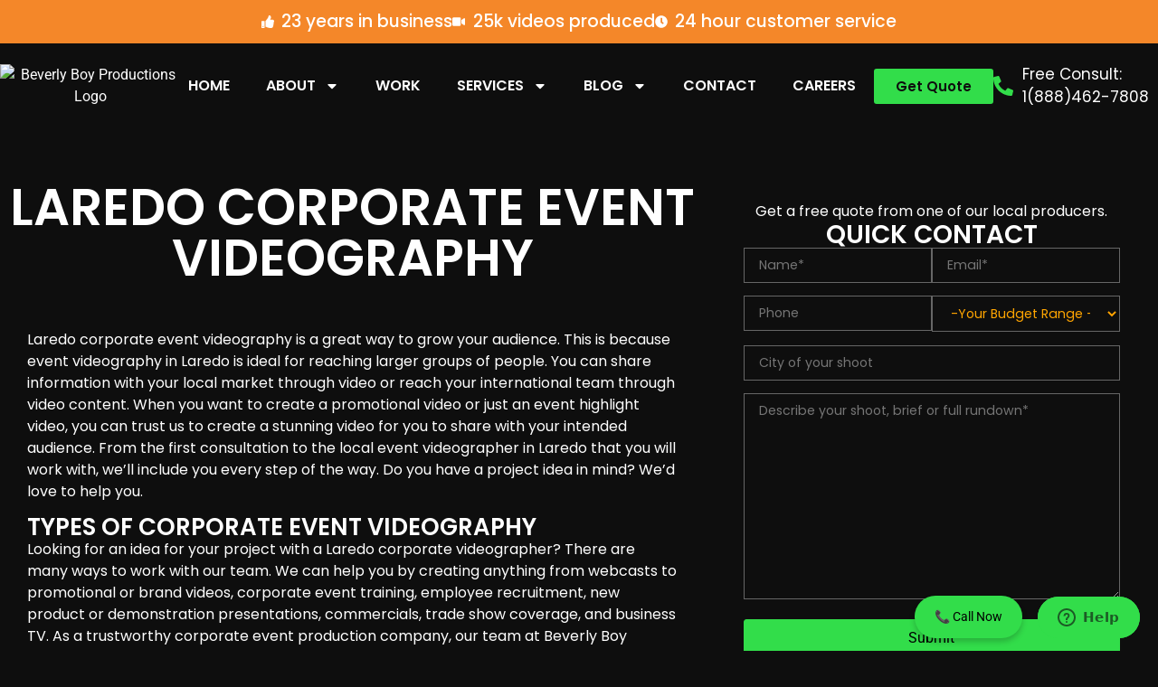

--- FILE ---
content_type: text/css
request_url: https://beverlyboy.com/wp-content/uploads/elementor/css/post-55.css?ver=1767807401
body_size: 677
content:
.elementor-kit-55{--e-global-color-primary:#F48729;--e-global-color-secondary:#7A7A7A;--e-global-color-text:#FFFDFD;--e-global-color-accent:#61CE70;--e-global-color-56577c5:#0E0E0E;--e-global-color-6058c22:#FFFFFF;--e-global-color-63451d6:#7A7A7A;--e-global-color-0d08214:#FF4D00;--e-global-color-658a61b:#F48729;--e-global-color-5f79677:#02010100;--e-global-color-29e89b5:#F58629;--e-global-color-f2c6053:#FFC700;--e-global-color-8f23115:#FCAC37;--e-global-color-8cad411:#DAD9D9;--e-global-color-7b6f79b:#32DD4A;--e-global-color-4f598cf:#34D399;--e-global-color-f0e810d:#ECFDF5;--e-global-color-909f0ce:#065F46;--e-global-color-0a7f0ee:#DC2626;--e-global-color-5693b0d:#EFF6FF;--e-global-color-9cdbf76:#2563EB;--e-global-color-05b9b63:#4F46E5;--e-global-color-32df354:#E0E7FF;--e-global-color-475b943:#059669;--e-global-color-37c46a1:#D1FAE5;--e-global-color-441c34d:#D97706;--e-global-color-50daa10:#FEF3C7;--e-global-color-44d0082:#FEE2E2;--e-global-color-2688fae:#DB2777;--e-global-color-6fd7c9f:#FCE7F3;--e-global-color-6afd7ae:#4B5563;--e-global-color-ec30875:#F3F4F6;--e-global-color-8208227:#1E40AF;--e-global-color-937c32a:#047857;--e-global-color-528343b:#F9FAFB;--e-global-color-7969a80:#F5F3FF;--e-global-color-be113b7:#5B21B6;--e-global-color-e123259:#6D28D9;--e-global-color-38b209a:#E5E7EB;--e-global-color-012fa5c:#EC4899;--e-global-color-d89f3da:#9D174D;--e-global-color-6e6172f:#BE185D;--e-global-color-9f4ae7b:#3730A3;--e-global-color-f7105ee:#4348CA;--e-global-color-2c8ba97:#DBEAFE;--e-global-color-165e041:#EF4444;--e-global-color-b457648:#991B1B;--e-global-color-9c83068:#FEF2F2;--e-global-color-a3c588f:#B91C1C;--e-global-color-d547c3f:#3B82F6;--e-global-color-e064b1f:#1D4ED8;--e-global-color-7b6e78e:#10B981;--e-global-color-c79162b:#374151;--e-global-typography-primary-font-family:"Poppins";--e-global-typography-primary-font-size:2rem;--e-global-typography-primary-font-weight:600;--e-global-typography-primary-text-transform:uppercase;--e-global-typography-secondary-font-family:"Poppins";--e-global-typography-secondary-font-weight:400;--e-global-typography-text-font-family:"Poppins";--e-global-typography-text-font-weight:400;--e-global-typography-accent-font-family:"Poppins";--e-global-typography-accent-font-weight:500;background-color:var( --e-global-color-56577c5 );}.elementor-kit-55 e-page-transition{background-color:#FFBC7D;}.elementor-kit-55 a{color:var( --e-global-color-6058c22 );}.elementor-kit-55 a:hover{color:var( --e-global-color-658a61b );}.elementor-section.elementor-section-boxed > .elementor-container{max-width:1140px;}.e-con{--container-max-width:1140px;}.elementor-widget:not(:last-child){margin-block-end:20px;}.elementor-element{--widgets-spacing:20px 20px;--widgets-spacing-row:20px;--widgets-spacing-column:20px;}{}h1.entry-title{display:var(--page-title-display);}.site-header .site-branding{flex-direction:column;align-items:stretch;}.site-header{padding-inline-end:0px;padding-inline-start:0px;}.site-footer .site-branding{flex-direction:column;align-items:stretch;}@media(max-width:1024px){.elementor-section.elementor-section-boxed > .elementor-container{max-width:1024px;}.e-con{--container-max-width:1024px;}}@media(max-width:767px){.elementor-section.elementor-section-boxed > .elementor-container{max-width:767px;}.e-con{--container-max-width:767px;}}/* Start custom CSS */.post-tags{
    display: none;
}/* End custom CSS */

--- FILE ---
content_type: text/css
request_url: https://beverlyboy.com/wp-content/uploads/elementor/css/post-418297.css?ver=1767875696
body_size: 6368
content:
.elementor-418297 .elementor-element.elementor-element-4963076c{--display:flex;--flex-direction:column;--container-widget-width:100%;--container-widget-height:initial;--container-widget-flex-grow:0;--container-widget-align-self:initial;--flex-wrap-mobile:wrap;--gap:0px 0px;--row-gap:0px;--column-gap:0px;--padding-top:0px;--padding-bottom:0px;--padding-left:0px;--padding-right:0px;}.elementor-418297 .elementor-element.elementor-element-5cf27bef{--display:flex;--min-height:90vh;--flex-direction:row;--container-widget-width:calc( ( 1 - var( --container-widget-flex-grow ) ) * 100% );--container-widget-height:100%;--container-widget-flex-grow:1;--container-widget-align-self:stretch;--flex-wrap-mobile:wrap;--align-items:center;--gap:60px 60px;--row-gap:60px;--column-gap:60px;--overflow:hidden;--overlay-opacity:0.83;--margin-top:0px;--margin-bottom:0px;--margin-left:0px;--margin-right:0px;--padding-top:50px;--padding-bottom:50px;--padding-left:0px;--padding-right:0px;}.elementor-418297 .elementor-element.elementor-element-5cf27bef::before, .elementor-418297 .elementor-element.elementor-element-5cf27bef > .elementor-background-video-container::before, .elementor-418297 .elementor-element.elementor-element-5cf27bef > .e-con-inner > .elementor-background-video-container::before, .elementor-418297 .elementor-element.elementor-element-5cf27bef > .elementor-background-slideshow::before, .elementor-418297 .elementor-element.elementor-element-5cf27bef > .e-con-inner > .elementor-background-slideshow::before, .elementor-418297 .elementor-element.elementor-element-5cf27bef > .elementor-motion-effects-container > .elementor-motion-effects-layer::before{background-color:var( --e-global-color-56577c5 );--background-overlay:'';}.elementor-418297 .elementor-element.elementor-element-5cf27bef:not(.elementor-motion-effects-element-type-background), .elementor-418297 .elementor-element.elementor-element-5cf27bef > .elementor-motion-effects-container > .elementor-motion-effects-layer{background:url("https://cdn.beverlyboy.com/wp-content/uploads/2024/03/28050553/BevBoy_shirt-scaled.jpg") 50% 50%;background-size:cover;}.elementor-418297 .elementor-element.elementor-element-1739ffb4{--display:flex;--flex-direction:column;--container-widget-width:100%;--container-widget-height:initial;--container-widget-flex-grow:0;--container-widget-align-self:initial;--flex-wrap-mobile:wrap;}.elementor-widget-heading .elementor-heading-title{font-family:var( --e-global-typography-primary-font-family ), Sans-serif;font-size:var( --e-global-typography-primary-font-size );font-weight:var( --e-global-typography-primary-font-weight );text-transform:var( --e-global-typography-primary-text-transform );color:var( --e-global-color-primary );}.elementor-418297 .elementor-element.elementor-element-23f913b0 > .elementor-widget-container{margin:0px 0px 0px 0px;padding:0px 0px 0px 0px;}.elementor-418297 .elementor-element.elementor-element-23f913b0.elementor-element{--align-self:flex-start;}.elementor-418297 .elementor-element.elementor-element-23f913b0{text-align:center;}.elementor-418297 .elementor-element.elementor-element-23f913b0 .elementor-heading-title{font-family:"Poppins", Sans-serif;font-size:56px;font-weight:600;color:var( --e-global-color-6058c22 );}.elementor-418297 .elementor-element.elementor-element-70f54585{--display:flex;--overlay-opacity:0.9;--margin-top:30px;--margin-bottom:0px;--margin-left:0px;--margin-right:0px;--padding-top:20px;--padding-bottom:20px;--padding-left:20px;--padding-right:20px;}.elementor-418297 .elementor-element.elementor-element-70f54585::before, .elementor-418297 .elementor-element.elementor-element-70f54585 > .elementor-background-video-container::before, .elementor-418297 .elementor-element.elementor-element-70f54585 > .e-con-inner > .elementor-background-video-container::before, .elementor-418297 .elementor-element.elementor-element-70f54585 > .elementor-background-slideshow::before, .elementor-418297 .elementor-element.elementor-element-70f54585 > .e-con-inner > .elementor-background-slideshow::before, .elementor-418297 .elementor-element.elementor-element-70f54585 > .elementor-motion-effects-container > .elementor-motion-effects-layer::before{background-color:var( --e-global-color-56577c5 );--background-overlay:'';}.elementor-widget-text-editor{font-family:var( --e-global-typography-text-font-family ), Sans-serif;font-weight:var( --e-global-typography-text-font-weight );color:var( --e-global-color-text );}.elementor-widget-text-editor.elementor-drop-cap-view-stacked .elementor-drop-cap{background-color:var( --e-global-color-primary );}.elementor-widget-text-editor.elementor-drop-cap-view-framed .elementor-drop-cap, .elementor-widget-text-editor.elementor-drop-cap-view-default .elementor-drop-cap{color:var( --e-global-color-primary );border-color:var( --e-global-color-primary );}.elementor-418297 .elementor-element.elementor-element-5f7b1522{width:initial;max-width:initial;text-align:start;font-family:"Poppins", Sans-serif;font-size:16px;font-weight:400;color:#FFFFFF;}.elementor-418297 .elementor-element.elementor-element-71f51690 > .elementor-widget-container{margin:0px 0px 0px 0px;padding:0px 0px 0px 0px;}.elementor-418297 .elementor-element.elementor-element-71f51690.elementor-element{--align-self:flex-start;}.elementor-418297 .elementor-element.elementor-element-71f51690{text-align:start;}.elementor-418297 .elementor-element.elementor-element-71f51690 .elementor-heading-title{font-family:"Poppins", Sans-serif;font-size:26px;font-weight:600;color:var( --e-global-color-6058c22 );}.elementor-418297 .elementor-element.elementor-element-6ac31ed4{width:initial;max-width:initial;text-align:start;font-family:"Poppins", Sans-serif;font-size:16px;font-weight:400;color:#FFFFFF;}.elementor-418297 .elementor-element.elementor-element-4d38b50a > .elementor-widget-container{margin:0px 0px 0px 0px;padding:0px 0px 0px 0px;}.elementor-418297 .elementor-element.elementor-element-4d38b50a.elementor-element{--align-self:flex-start;}.elementor-418297 .elementor-element.elementor-element-4d38b50a{text-align:start;}.elementor-418297 .elementor-element.elementor-element-4d38b50a .elementor-heading-title{font-family:"Poppins", Sans-serif;font-size:26px;font-weight:600;color:var( --e-global-color-6058c22 );}.elementor-418297 .elementor-element.elementor-element-1ab6c07f{width:initial;max-width:initial;text-align:start;font-family:"Poppins", Sans-serif;font-size:16px;font-weight:400;color:#FFFFFF;}.elementor-418297 .elementor-element.elementor-element-1a3dd714 > .elementor-widget-container{margin:0px 0px 0px 0px;padding:0px 0px 0px 0px;}.elementor-418297 .elementor-element.elementor-element-1a3dd714.elementor-element{--align-self:flex-start;}.elementor-418297 .elementor-element.elementor-element-1a3dd714{text-align:start;}.elementor-418297 .elementor-element.elementor-element-1a3dd714 .elementor-heading-title{font-family:"Poppins", Sans-serif;font-size:26px;font-weight:600;color:var( --e-global-color-6058c22 );}.elementor-418297 .elementor-element.elementor-element-1eadeeb0{width:initial;max-width:initial;text-align:start;font-family:"Poppins", Sans-serif;font-size:16px;font-weight:400;color:#FFFFFF;}.elementor-widget-icon-list .elementor-icon-list-item:not(:last-child):after{border-color:var( --e-global-color-text );}.elementor-widget-icon-list .elementor-icon-list-icon i{color:var( --e-global-color-primary );}.elementor-widget-icon-list .elementor-icon-list-icon svg{fill:var( --e-global-color-primary );}.elementor-widget-icon-list .elementor-icon-list-item > .elementor-icon-list-text, .elementor-widget-icon-list .elementor-icon-list-item > a{font-family:var( --e-global-typography-text-font-family ), Sans-serif;font-weight:var( --e-global-typography-text-font-weight );}.elementor-widget-icon-list .elementor-icon-list-text{color:var( --e-global-color-secondary );}.elementor-418297 .elementor-element.elementor-element-1a5d88d0 > .elementor-widget-container{padding:20px 20px 20px 20px;}.elementor-418297 .elementor-element.elementor-element-1a5d88d0 .elementor-icon-list-icon i{color:var( --e-global-color-6058c22 );transition:color 0.3s;}.elementor-418297 .elementor-element.elementor-element-1a5d88d0 .elementor-icon-list-icon svg{fill:var( --e-global-color-6058c22 );transition:fill 0.3s;}.elementor-418297 .elementor-element.elementor-element-1a5d88d0 .elementor-icon-list-item:hover .elementor-icon-list-icon i{color:var( --e-global-color-658a61b );}.elementor-418297 .elementor-element.elementor-element-1a5d88d0 .elementor-icon-list-item:hover .elementor-icon-list-icon svg{fill:var( --e-global-color-658a61b );}.elementor-418297 .elementor-element.elementor-element-1a5d88d0{--e-icon-list-icon-size:32px;--e-icon-list-icon-align:center;--e-icon-list-icon-margin:0 calc(var(--e-icon-list-icon-size, 1em) * 0.125);--icon-vertical-align:center;--icon-vertical-offset:0px;}.elementor-418297 .elementor-element.elementor-element-1a5d88d0 .elementor-icon-list-icon{padding-inline-end:10px;}.elementor-418297 .elementor-element.elementor-element-1a5d88d0 .elementor-icon-list-item > .elementor-icon-list-text, .elementor-418297 .elementor-element.elementor-element-1a5d88d0 .elementor-icon-list-item > a{font-family:"Poppins", Sans-serif;font-size:25px;font-weight:600;}.elementor-418297 .elementor-element.elementor-element-1a5d88d0 .elementor-icon-list-text{color:var( --e-global-color-6058c22 );transition:color 0.3s;}.elementor-418297 .elementor-element.elementor-element-1a5d88d0 .elementor-icon-list-item:hover .elementor-icon-list-text{color:var( --e-global-color-658a61b );}.elementor-418297 .elementor-element.elementor-element-ac1de08{--display:flex;--overlay-opacity:0.9;--padding-top:20px;--padding-bottom:20px;--padding-left:32px;--padding-right:32px;}.elementor-418297 .elementor-element.elementor-element-ac1de08::before, .elementor-418297 .elementor-element.elementor-element-ac1de08 > .elementor-background-video-container::before, .elementor-418297 .elementor-element.elementor-element-ac1de08 > .e-con-inner > .elementor-background-video-container::before, .elementor-418297 .elementor-element.elementor-element-ac1de08 > .elementor-background-slideshow::before, .elementor-418297 .elementor-element.elementor-element-ac1de08 > .e-con-inner > .elementor-background-slideshow::before, .elementor-418297 .elementor-element.elementor-element-ac1de08 > .elementor-motion-effects-container > .elementor-motion-effects-layer::before{background-color:var( --e-global-color-56577c5 );--background-overlay:'';}.elementor-418297 .elementor-element.elementor-element-ac1de08.e-con{--align-self:flex-start;}.elementor-418297 .elementor-element.elementor-element-69da7c6b{--display:flex;--padding-top:0px;--padding-bottom:0px;--padding-left:0px;--padding-right:0px;}.elementor-418297 .elementor-element.elementor-element-5e46c5fa .elementor-wrapper{--video-aspect-ratio:1.77777;}.elementor-418297 .elementor-element.elementor-element-31e0232c{--display:flex;}.elementor-418297 .elementor-element.elementor-element-54729cbc{width:initial;max-width:initial;text-align:center;font-family:"Poppins", Sans-serif;font-size:16px;font-weight:400;color:#FFFFFF;}.elementor-418297 .elementor-element.elementor-element-12abeef5{width:100%;max-width:100%;text-align:center;}.elementor-418297 .elementor-element.elementor-element-12abeef5 > .elementor-widget-container{margin:0px 0px 0px 0px;padding:0px 0px 0px 0px;}.elementor-418297 .elementor-element.elementor-element-12abeef5.elementor-element{--align-self:flex-start;}.elementor-418297 .elementor-element.elementor-element-12abeef5 .elementor-heading-title{font-family:"Poppins", Sans-serif;font-size:28px;font-weight:600;text-transform:uppercase;color:var( --e-global-color-6058c22 );}.elementor-418297 .elementor-element.elementor-element-3768ea13{--display:flex;--min-height:60vh;--flex-direction:column;--container-widget-width:100%;--container-widget-height:initial;--container-widget-flex-grow:0;--container-widget-align-self:initial;--flex-wrap-mobile:wrap;--gap:0px 0px;--row-gap:0px;--column-gap:0px;--overlay-opacity:0.8;--padding-top:0px;--padding-bottom:0px;--padding-left:0px;--padding-right:0px;}.elementor-418297 .elementor-element.elementor-element-3768ea13:not(.elementor-motion-effects-element-type-background), .elementor-418297 .elementor-element.elementor-element-3768ea13 > .elementor-motion-effects-container > .elementor-motion-effects-layer{background-image:url("https://cdn.beverlyboy.com/wp-content/uploads/2024/03/28050549/bg-JohnONolan.jpeg");background-position:top center;background-repeat:no-repeat;background-size:cover;}.elementor-418297 .elementor-element.elementor-element-3768ea13::before, .elementor-418297 .elementor-element.elementor-element-3768ea13 > .elementor-background-video-container::before, .elementor-418297 .elementor-element.elementor-element-3768ea13 > .e-con-inner > .elementor-background-video-container::before, .elementor-418297 .elementor-element.elementor-element-3768ea13 > .elementor-background-slideshow::before, .elementor-418297 .elementor-element.elementor-element-3768ea13 > .e-con-inner > .elementor-background-slideshow::before, .elementor-418297 .elementor-element.elementor-element-3768ea13 > .elementor-motion-effects-container > .elementor-motion-effects-layer::before{background-color:var( --e-global-color-56577c5 );--background-overlay:'';}.elementor-418297 .elementor-element.elementor-element-7b624b1a{--display:flex;--flex-direction:column;--container-widget-width:100%;--container-widget-height:initial;--container-widget-flex-grow:0;--container-widget-align-self:initial;--flex-wrap-mobile:wrap;--overlay-opacity:0.95;--padding-top:40px;--padding-bottom:40px;--padding-left:0px;--padding-right:0px;}.elementor-418297 .elementor-element.elementor-element-7b624b1a::before, .elementor-418297 .elementor-element.elementor-element-7b624b1a > .elementor-background-video-container::before, .elementor-418297 .elementor-element.elementor-element-7b624b1a > .e-con-inner > .elementor-background-video-container::before, .elementor-418297 .elementor-element.elementor-element-7b624b1a > .elementor-background-slideshow::before, .elementor-418297 .elementor-element.elementor-element-7b624b1a > .e-con-inner > .elementor-background-slideshow::before, .elementor-418297 .elementor-element.elementor-element-7b624b1a > .elementor-motion-effects-container > .elementor-motion-effects-layer::before{background-color:var( --e-global-color-658a61b );--background-overlay:'';}.elementor-418297 .elementor-element.elementor-element-3d89310b{width:var( --container-widget-width, 70% );max-width:70%;--container-widget-width:70%;--container-widget-flex-grow:0;text-align:center;}.elementor-418297 .elementor-element.elementor-element-3d89310b > .elementor-widget-container{margin:0px 0px 0px 0px;padding:0px 0px 0px 0px;}.elementor-418297 .elementor-element.elementor-element-3d89310b.elementor-element{--align-self:center;}.elementor-418297 .elementor-element.elementor-element-3d89310b .elementor-heading-title{font-family:"Poppins", Sans-serif;font-size:46px;font-weight:600;color:var( --e-global-color-6058c22 );}.elementor-418297 .elementor-element.elementor-element-7df2e5a1{width:var( --container-widget-width, 90% );max-width:90%;--container-widget-width:90%;--container-widget-flex-grow:0;text-align:center;font-family:"Poppins", Sans-serif;font-size:14px;font-weight:500;color:#FFFFFF;}.elementor-418297 .elementor-element.elementor-element-7df2e5a1.elementor-element{--align-self:center;}.elementor-418297 .elementor-element.elementor-element-1485d29d{--display:flex;--padding-top:50px;--padding-bottom:50px;--padding-left:0px;--padding-right:0px;}.elementor-418297 .elementor-element.elementor-element-57a64cfe{--display:flex;}.elementor-418297 .elementor-element.elementor-element-6d7c0cca{width:initial;max-width:initial;text-align:center;}.elementor-418297 .elementor-element.elementor-element-6d7c0cca > .elementor-widget-container{margin:0px 0px 0px 0px;padding:0px 0px 0px 0px;}.elementor-418297 .elementor-element.elementor-element-6d7c0cca.elementor-element{--align-self:center;}.elementor-418297 .elementor-element.elementor-element-6d7c0cca .elementor-heading-title{font-family:"Poppins", Sans-serif;font-size:42px;font-weight:600;text-transform:uppercase;color:var( --e-global-color-658a61b );}.elementor-418297 .elementor-element.elementor-element-38fbc710{--display:flex;}.elementor-418297 .elementor-element.elementor-element-c6381dd{--display:flex;--justify-content:center;}.elementor-widget-image .widget-image-caption{color:var( --e-global-color-text );font-family:var( --e-global-typography-text-font-family ), Sans-serif;font-weight:var( --e-global-typography-text-font-weight );}.elementor-418297 .elementor-element.elementor-element-5ca84206{--display:flex;--justify-content:center;}.elementor-418297 .elementor-element.elementor-element-b2a6056{--display:flex;--justify-content:center;}.elementor-418297 .elementor-element.elementor-element-7174cf7e{--display:flex;--justify-content:center;}.elementor-418297 .elementor-element.elementor-element-1b03bc96{--display:flex;--justify-content:center;}.elementor-418297 .elementor-element.elementor-element-474964e6{--display:flex;--justify-content:center;}.elementor-418297 .elementor-element.elementor-element-523fc174{--display:flex;--justify-content:center;}.elementor-418297 .elementor-element.elementor-element-5d781a7c{--display:flex;--justify-content:center;}.elementor-418297 .elementor-element.elementor-element-3c2d74d8{--display:flex;--justify-content:center;}.elementor-418297 .elementor-element.elementor-element-36ca3983{--display:flex;--justify-content:center;}.elementor-418297 .elementor-element.elementor-element-11976917{--display:flex;--justify-content:center;}.elementor-418297 .elementor-element.elementor-element-2f78ca76{--display:flex;--justify-content:center;}.elementor-418297 .elementor-element.elementor-element-6c7e6053{--display:flex;--justify-content:center;}.elementor-418297 .elementor-element.elementor-element-57dc651d{--display:flex;--justify-content:center;}.elementor-418297 .elementor-element.elementor-element-58bd6f47{--display:flex;--justify-content:center;}.elementor-418297 .elementor-element.elementor-element-4300a904{--display:flex;--justify-content:center;}.elementor-418297 .elementor-element.elementor-element-490a40a6{--display:flex;--justify-content:center;}.elementor-418297 .elementor-element.elementor-element-325316f8{--display:flex;--justify-content:center;}.elementor-418297 .elementor-element.elementor-element-5e91b6a2{--e-n-carousel-swiper-slides-to-display:6;--e-n-carousel-swiper-slides-gap:10px;--e-n-carousel-slide-height:auto;--e-n-carousel-slide-container-height:100%;}:where( .elementor-418297 .elementor-element.elementor-element-5e91b6a2 .swiper-slide ) > .e-con{border-style:none;}.elementor-418297 .elementor-element.elementor-element-7b37b09e{--display:flex;--min-height:45vh;--justify-content:center;--gap:32px 32px;--row-gap:32px;--column-gap:32px;--overlay-opacity:0.9;--padding-top:60px;--padding-bottom:60px;--padding-left:0px;--padding-right:0px;}.elementor-418297 .elementor-element.elementor-element-7b37b09e:not(.elementor-motion-effects-element-type-background), .elementor-418297 .elementor-element.elementor-element-7b37b09e > .elementor-motion-effects-container > .elementor-motion-effects-layer{background-image:url("https://cdn.beverlyboy.com/wp-content/uploads/2024/03/28050553/BevBoy_shirt-scaled.jpg");background-position:center center;background-repeat:no-repeat;background-size:cover;}.elementor-418297 .elementor-element.elementor-element-7b37b09e::before, .elementor-418297 .elementor-element.elementor-element-7b37b09e > .elementor-background-video-container::before, .elementor-418297 .elementor-element.elementor-element-7b37b09e > .e-con-inner > .elementor-background-video-container::before, .elementor-418297 .elementor-element.elementor-element-7b37b09e > .elementor-background-slideshow::before, .elementor-418297 .elementor-element.elementor-element-7b37b09e > .e-con-inner > .elementor-background-slideshow::before, .elementor-418297 .elementor-element.elementor-element-7b37b09e > .elementor-motion-effects-container > .elementor-motion-effects-layer::before{background-color:var( --e-global-color-56577c5 );--background-overlay:'';}.elementor-418297 .elementor-element.elementor-element-73454a89{width:initial;max-width:initial;text-align:center;}.elementor-418297 .elementor-element.elementor-element-73454a89 > .elementor-widget-container{margin:0px 0px 0px 0px;padding:0px 0px 0px 0px;}.elementor-418297 .elementor-element.elementor-element-73454a89.elementor-element{--align-self:center;}.elementor-418297 .elementor-element.elementor-element-73454a89 .elementor-heading-title{font-family:"Poppins", Sans-serif;font-size:56px;font-weight:600;color:var( --e-global-color-658a61b );}.elementor-418297 .elementor-element.elementor-element-75e5d79f{--display:flex;}.elementor-418297 .elementor-element.elementor-element-7c0261c5{width:var( --container-widget-width, 73.325% );max-width:73.325%;--container-widget-width:73.325%;--container-widget-flex-grow:0;text-align:center;font-family:"Poppins", Sans-serif;font-size:18px;font-weight:400;color:#FFFFFF;}.elementor-418297 .elementor-element.elementor-element-7c0261c5.elementor-element{--align-self:center;--flex-grow:0;--flex-shrink:0;}.elementor-418297 .elementor-element.elementor-element-24b4066{--display:flex;--flex-direction:row;--container-widget-width:initial;--container-widget-height:100%;--container-widget-flex-grow:1;--container-widget-align-self:stretch;--flex-wrap-mobile:wrap;--gap:0px 0px;--row-gap:0px;--column-gap:0px;--flex-wrap:wrap;--align-content:flex-start;--padding-top:32px;--padding-bottom:32px;--padding-left:0px;--padding-right:0px;}.elementor-418297 .elementor-element.elementor-element-3d7ec5ab{--display:flex;--flex-direction:column;--container-widget-width:100%;--container-widget-height:initial;--container-widget-flex-grow:0;--container-widget-align-self:initial;--flex-wrap-mobile:wrap;--margin-top:20px;--margin-bottom:20px;--margin-left:20px;--margin-right:20px;}.elementor-418297 .elementor-element.elementor-element-3d7ec5ab:hover::before, .elementor-418297 .elementor-element.elementor-element-3d7ec5ab:hover > .elementor-background-video-container::before, .elementor-418297 .elementor-element.elementor-element-3d7ec5ab:hover > .e-con-inner > .elementor-background-video-container::before, .elementor-418297 .elementor-element.elementor-element-3d7ec5ab > .elementor-background-slideshow:hover::before, .elementor-418297 .elementor-element.elementor-element-3d7ec5ab > .e-con-inner > .elementor-background-slideshow:hover::before{background-color:var( --e-global-color-56577c5 );--background-overlay:'';}.elementor-418297 .elementor-element.elementor-element-3d7ec5ab:hover{--overlay-opacity:0.75;}.elementor-418297 .elementor-element.elementor-element-3d7ec5ab, .elementor-418297 .elementor-element.elementor-element-3d7ec5ab::before{--overlay-transition:0.4s;}.elementor-418297 .elementor-element.elementor-element-70e6f2c4{--display:flex;--min-height:200px;--justify-content:center;--align-items:center;--container-widget-width:calc( ( 1 - var( --container-widget-flex-grow ) ) * 100% );}.elementor-418297 .elementor-element.elementor-element-5b7b9183 .elementor-heading-title{font-family:"Poppins", Sans-serif;font-size:28px;font-weight:600;text-transform:capitalize;color:var( --e-global-color-6058c22 );}.elementor-418297 .elementor-element.elementor-element-1d91c0f5{--display:flex;--flex-direction:column;--container-widget-width:100%;--container-widget-height:initial;--container-widget-flex-grow:0;--container-widget-align-self:initial;--flex-wrap-mobile:wrap;--margin-top:20px;--margin-bottom:20px;--margin-left:20px;--margin-right:20px;}.elementor-418297 .elementor-element.elementor-element-1d91c0f5:hover::before, .elementor-418297 .elementor-element.elementor-element-1d91c0f5:hover > .elementor-background-video-container::before, .elementor-418297 .elementor-element.elementor-element-1d91c0f5:hover > .e-con-inner > .elementor-background-video-container::before, .elementor-418297 .elementor-element.elementor-element-1d91c0f5 > .elementor-background-slideshow:hover::before, .elementor-418297 .elementor-element.elementor-element-1d91c0f5 > .e-con-inner > .elementor-background-slideshow:hover::before{background-color:var( --e-global-color-56577c5 );--background-overlay:'';}.elementor-418297 .elementor-element.elementor-element-1d91c0f5:hover{--overlay-opacity:0.75;}.elementor-418297 .elementor-element.elementor-element-1d91c0f5, .elementor-418297 .elementor-element.elementor-element-1d91c0f5::before{--overlay-transition:0.4s;}.elementor-418297 .elementor-element.elementor-element-582ce5c6{--display:flex;--min-height:200px;--justify-content:center;--align-items:center;--container-widget-width:calc( ( 1 - var( --container-widget-flex-grow ) ) * 100% );}.elementor-418297 .elementor-element.elementor-element-40d36ea9{text-align:center;}.elementor-418297 .elementor-element.elementor-element-40d36ea9 .elementor-heading-title{font-family:"Poppins", Sans-serif;font-size:28px;font-weight:600;text-transform:capitalize;color:var( --e-global-color-6058c22 );}.elementor-418297 .elementor-element.elementor-element-7d3a1151{--display:flex;--flex-direction:column;--container-widget-width:100%;--container-widget-height:initial;--container-widget-flex-grow:0;--container-widget-align-self:initial;--flex-wrap-mobile:wrap;--margin-top:20px;--margin-bottom:20px;--margin-left:20px;--margin-right:20px;}.elementor-418297 .elementor-element.elementor-element-7d3a1151:hover::before, .elementor-418297 .elementor-element.elementor-element-7d3a1151:hover > .elementor-background-video-container::before, .elementor-418297 .elementor-element.elementor-element-7d3a1151:hover > .e-con-inner > .elementor-background-video-container::before, .elementor-418297 .elementor-element.elementor-element-7d3a1151 > .elementor-background-slideshow:hover::before, .elementor-418297 .elementor-element.elementor-element-7d3a1151 > .e-con-inner > .elementor-background-slideshow:hover::before{background-color:var( --e-global-color-56577c5 );--background-overlay:'';}.elementor-418297 .elementor-element.elementor-element-7d3a1151:hover{--overlay-opacity:0.75;}.elementor-418297 .elementor-element.elementor-element-7d3a1151, .elementor-418297 .elementor-element.elementor-element-7d3a1151::before{--overlay-transition:0.4s;}.elementor-418297 .elementor-element.elementor-element-33b7bce3{--display:flex;--min-height:200px;--justify-content:center;--align-items:center;--container-widget-width:calc( ( 1 - var( --container-widget-flex-grow ) ) * 100% );}.elementor-418297 .elementor-element.elementor-element-7d4a272b .elementor-heading-title{font-family:"Poppins", Sans-serif;font-size:28px;font-weight:600;text-transform:capitalize;color:var( --e-global-color-6058c22 );}.elementor-418297 .elementor-element.elementor-element-522fac5e{--display:flex;--flex-direction:column;--container-widget-width:100%;--container-widget-height:initial;--container-widget-flex-grow:0;--container-widget-align-self:initial;--flex-wrap-mobile:wrap;--margin-top:20px;--margin-bottom:20px;--margin-left:20px;--margin-right:20px;}.elementor-418297 .elementor-element.elementor-element-522fac5e:hover::before, .elementor-418297 .elementor-element.elementor-element-522fac5e:hover > .elementor-background-video-container::before, .elementor-418297 .elementor-element.elementor-element-522fac5e:hover > .e-con-inner > .elementor-background-video-container::before, .elementor-418297 .elementor-element.elementor-element-522fac5e > .elementor-background-slideshow:hover::before, .elementor-418297 .elementor-element.elementor-element-522fac5e > .e-con-inner > .elementor-background-slideshow:hover::before{background-color:var( --e-global-color-56577c5 );--background-overlay:'';}.elementor-418297 .elementor-element.elementor-element-522fac5e:hover{--overlay-opacity:0.75;}.elementor-418297 .elementor-element.elementor-element-522fac5e, .elementor-418297 .elementor-element.elementor-element-522fac5e::before{--overlay-transition:0.4s;}.elementor-418297 .elementor-element.elementor-element-4a93a7de{--display:flex;--min-height:200px;--justify-content:center;--align-items:center;--container-widget-width:calc( ( 1 - var( --container-widget-flex-grow ) ) * 100% );}.elementor-418297 .elementor-element.elementor-element-6868fcf7{text-align:center;}.elementor-418297 .elementor-element.elementor-element-6868fcf7 .elementor-heading-title{font-family:"Poppins", Sans-serif;font-size:28px;font-weight:600;text-transform:capitalize;color:var( --e-global-color-6058c22 );}.elementor-418297 .elementor-element.elementor-element-7ce11888{--display:flex;--flex-direction:column;--container-widget-width:100%;--container-widget-height:initial;--container-widget-flex-grow:0;--container-widget-align-self:initial;--flex-wrap-mobile:wrap;--margin-top:20px;--margin-bottom:20px;--margin-left:20px;--margin-right:20px;}.elementor-418297 .elementor-element.elementor-element-7ce11888:hover::before, .elementor-418297 .elementor-element.elementor-element-7ce11888:hover > .elementor-background-video-container::before, .elementor-418297 .elementor-element.elementor-element-7ce11888:hover > .e-con-inner > .elementor-background-video-container::before, .elementor-418297 .elementor-element.elementor-element-7ce11888 > .elementor-background-slideshow:hover::before, .elementor-418297 .elementor-element.elementor-element-7ce11888 > .e-con-inner > .elementor-background-slideshow:hover::before{background-color:var( --e-global-color-56577c5 );--background-overlay:'';}.elementor-418297 .elementor-element.elementor-element-7ce11888:hover{--overlay-opacity:0.75;}.elementor-418297 .elementor-element.elementor-element-7ce11888, .elementor-418297 .elementor-element.elementor-element-7ce11888::before{--overlay-transition:0.4s;}.elementor-418297 .elementor-element.elementor-element-39e7b425{--display:flex;--min-height:200px;--justify-content:center;--align-items:center;--container-widget-width:calc( ( 1 - var( --container-widget-flex-grow ) ) * 100% );}.elementor-418297 .elementor-element.elementor-element-32e52394{text-align:center;}.elementor-418297 .elementor-element.elementor-element-32e52394 .elementor-heading-title{font-family:"Poppins", Sans-serif;font-size:28px;font-weight:600;text-transform:capitalize;color:var( --e-global-color-6058c22 );}.elementor-418297 .elementor-element.elementor-element-52697756{--display:flex;--flex-direction:column;--container-widget-width:100%;--container-widget-height:initial;--container-widget-flex-grow:0;--container-widget-align-self:initial;--flex-wrap-mobile:wrap;--margin-top:20px;--margin-bottom:20px;--margin-left:20px;--margin-right:20px;}.elementor-418297 .elementor-element.elementor-element-52697756:hover::before, .elementor-418297 .elementor-element.elementor-element-52697756:hover > .elementor-background-video-container::before, .elementor-418297 .elementor-element.elementor-element-52697756:hover > .e-con-inner > .elementor-background-video-container::before, .elementor-418297 .elementor-element.elementor-element-52697756 > .elementor-background-slideshow:hover::before, .elementor-418297 .elementor-element.elementor-element-52697756 > .e-con-inner > .elementor-background-slideshow:hover::before{background-color:var( --e-global-color-56577c5 );--background-overlay:'';}.elementor-418297 .elementor-element.elementor-element-52697756:hover{--overlay-opacity:0.75;}.elementor-418297 .elementor-element.elementor-element-52697756, .elementor-418297 .elementor-element.elementor-element-52697756::before{--overlay-transition:0.4s;}.elementor-418297 .elementor-element.elementor-element-6c304395{--display:flex;--min-height:200px;--justify-content:center;--align-items:center;--container-widget-width:calc( ( 1 - var( --container-widget-flex-grow ) ) * 100% );}.elementor-418297 .elementor-element.elementor-element-395ebda3 .elementor-heading-title{font-family:"Poppins", Sans-serif;font-size:28px;font-weight:600;text-transform:capitalize;color:var( --e-global-color-6058c22 );}.elementor-418297 .elementor-element.elementor-element-c848bd{--display:flex;--flex-direction:column;--container-widget-width:100%;--container-widget-height:initial;--container-widget-flex-grow:0;--container-widget-align-self:initial;--flex-wrap-mobile:wrap;}.elementor-418297 .elementor-element.elementor-element-3d84aa10{--display:flex;--min-height:0px;--flex-direction:column;--container-widget-width:100%;--container-widget-height:initial;--container-widget-flex-grow:0;--container-widget-align-self:initial;--flex-wrap-mobile:wrap;--justify-content:flex-start;--gap:38px 38px;--row-gap:38px;--column-gap:38px;--padding-top:43px;--padding-bottom:44px;--padding-left:0px;--padding-right:0px;}.elementor-418297 .elementor-element.elementor-element-641c8320{--display:flex;}.elementor-418297 .elementor-element.elementor-element-1aeb100b{width:var( --container-widget-width, 100% );max-width:100%;--container-widget-width:100%;--container-widget-flex-grow:0;text-align:center;}.elementor-418297 .elementor-element.elementor-element-1aeb100b > .elementor-widget-container{margin:0px 0px 0px 0px;padding:0px 0px 0px 0px;}.elementor-418297 .elementor-element.elementor-element-1aeb100b.elementor-element{--align-self:center;}.elementor-418297 .elementor-element.elementor-element-1aeb100b .elementor-heading-title{font-family:"Poppins", Sans-serif;font-size:56px;font-weight:600;color:var( --e-global-color-658a61b );}.elementor-418297 .elementor-element.elementor-element-268cc49a{text-align:center;color:var( --e-global-color-6058c22 );}.elementor-418297 .elementor-element.elementor-element-4496fba8{--display:flex;--flex-direction:row;--container-widget-width:initial;--container-widget-height:100%;--container-widget-flex-grow:1;--container-widget-align-self:stretch;--flex-wrap-mobile:wrap;}.elementor-418297 .elementor-element.elementor-element-3969e679{--spacer-size:50px;}.elementor-418297 .elementor-element.elementor-element-2ddd38e0{--display:flex;--gap:10px 10px;--row-gap:10px;--column-gap:10px;}.elementor-418297 .elementor-element.elementor-element-4cc23e7f{--display:flex;--gap:8px 8px;--row-gap:8px;--column-gap:8px;}.elementor-418297 .elementor-element.elementor-element-36101724{width:100%;max-width:100%;text-align:start;}.elementor-418297 .elementor-element.elementor-element-36101724 .elementor-heading-title{font-family:"Poppins", Sans-serif;font-size:22px;font-weight:600;text-transform:capitalize;color:var( --e-global-color-6058c22 );}.elementor-418297 .elementor-element.elementor-element-36fb6d38{width:initial;max-width:initial;text-align:start;font-family:"Poppins", Sans-serif;font-size:16px;font-weight:500;text-transform:uppercase;color:#FFFFFF;}.elementor-418297 .elementor-element.elementor-element-3e992ed7{--display:flex;--gap:8px 8px;--row-gap:8px;--column-gap:8px;}.elementor-418297 .elementor-element.elementor-element-62967930{width:initial;max-width:initial;--e-icon-list-icon-size:14px;--e-icon-list-icon-align:center;--e-icon-list-icon-margin:0 calc(var(--e-icon-list-icon-size, 1em) * 0.125);--icon-vertical-align:center;--icon-vertical-offset:-5px;}.elementor-418297 .elementor-element.elementor-element-62967930.elementor-element{--flex-grow:0;--flex-shrink:0;}.elementor-418297 .elementor-element.elementor-element-62967930 .elementor-icon-list-icon i{color:var( --e-global-color-658a61b );transition:color 0.3s;}.elementor-418297 .elementor-element.elementor-element-62967930 .elementor-icon-list-icon svg{fill:var( --e-global-color-658a61b );transition:fill 0.3s;}.elementor-418297 .elementor-element.elementor-element-62967930 .elementor-icon-list-icon{padding-inline-end:0px;}.elementor-418297 .elementor-element.elementor-element-62967930 .elementor-icon-list-text{color:#FFFFFF;transition:color 0.3s;}.elementor-418297 .elementor-element.elementor-element-b7ad053{--display:flex;--gap:10px 10px;--row-gap:10px;--column-gap:10px;}.elementor-418297 .elementor-element.elementor-element-7f50de00{--display:flex;--gap:8px 8px;--row-gap:8px;--column-gap:8px;}.elementor-418297 .elementor-element.elementor-element-1429a165{width:100%;max-width:100%;text-align:start;}.elementor-418297 .elementor-element.elementor-element-1429a165 .elementor-heading-title{font-family:"Poppins", Sans-serif;font-size:22px;font-weight:600;text-transform:capitalize;text-decoration:underline;color:var( --e-global-color-658a61b );}.elementor-418297 .elementor-element.elementor-element-3c363baa{width:initial;max-width:initial;text-align:start;font-family:"Poppins", Sans-serif;font-size:16px;font-weight:500;text-transform:uppercase;color:#FFFFFF;}.elementor-418297 .elementor-element.elementor-element-77be5c40{--display:flex;--gap:8px 8px;--row-gap:8px;--column-gap:8px;}.elementor-418297 .elementor-element.elementor-element-3b9d5eda{width:initial;max-width:initial;--e-icon-list-icon-size:14px;--e-icon-list-icon-align:center;--e-icon-list-icon-margin:0 calc(var(--e-icon-list-icon-size, 1em) * 0.125);--icon-vertical-align:center;--icon-vertical-offset:-5px;}.elementor-418297 .elementor-element.elementor-element-3b9d5eda .elementor-icon-list-icon i{color:var( --e-global-color-658a61b );transition:color 0.3s;}.elementor-418297 .elementor-element.elementor-element-3b9d5eda .elementor-icon-list-icon svg{fill:var( --e-global-color-658a61b );transition:fill 0.3s;}.elementor-418297 .elementor-element.elementor-element-3b9d5eda .elementor-icon-list-icon{padding-inline-end:0px;}.elementor-418297 .elementor-element.elementor-element-3b9d5eda .elementor-icon-list-text{color:#FFFFFF;transition:color 0.3s;}.elementor-418297 .elementor-element.elementor-element-583af047{--display:flex;--gap:10px 10px;--row-gap:10px;--column-gap:10px;}.elementor-418297 .elementor-element.elementor-element-475a127{--display:flex;--min-height:74px;--gap:8px 8px;--row-gap:8px;--column-gap:8px;}.elementor-418297 .elementor-element.elementor-element-4f438750{width:100%;max-width:100%;text-align:start;}.elementor-418297 .elementor-element.elementor-element-4f438750 .elementor-heading-title{font-family:"Poppins", Sans-serif;font-size:22px;font-weight:600;text-transform:capitalize;color:var( --e-global-color-6058c22 );}.elementor-418297 .elementor-element.elementor-element-75500473{--display:flex;--gap:8px 8px;--row-gap:8px;--column-gap:8px;}.elementor-418297 .elementor-element.elementor-element-1c160623{width:initial;max-width:initial;--e-icon-list-icon-size:14px;--e-icon-list-icon-align:center;--e-icon-list-icon-margin:0 calc(var(--e-icon-list-icon-size, 1em) * 0.125);--icon-vertical-align:center;--icon-vertical-offset:-5px;}.elementor-418297 .elementor-element.elementor-element-1c160623.elementor-element{--flex-grow:0;--flex-shrink:0;}.elementor-418297 .elementor-element.elementor-element-1c160623 .elementor-icon-list-icon i{color:var( --e-global-color-658a61b );transition:color 0.3s;}.elementor-418297 .elementor-element.elementor-element-1c160623 .elementor-icon-list-icon svg{fill:var( --e-global-color-658a61b );transition:fill 0.3s;}.elementor-418297 .elementor-element.elementor-element-1c160623 .elementor-icon-list-text{color:#FFFFFF;transition:color 0.3s;}.elementor-418297 .elementor-element.elementor-element-45d59e06{--display:flex;--flex-direction:column;--container-widget-width:100%;--container-widget-height:initial;--container-widget-flex-grow:0;--container-widget-align-self:initial;--flex-wrap-mobile:wrap;}.elementor-418297 .elementor-element.elementor-element-697c85d3{--display:flex;--min-height:0px;--flex-direction:column;--container-widget-width:100%;--container-widget-height:initial;--container-widget-flex-grow:0;--container-widget-align-self:initial;--flex-wrap-mobile:wrap;--justify-content:flex-start;--gap:38px 38px;--row-gap:38px;--column-gap:38px;--padding-top:43px;--padding-bottom:44px;--padding-left:0px;--padding-right:0px;}.elementor-418297 .elementor-element.elementor-element-6456647c{--display:flex;}.elementor-418297 .elementor-element.elementor-element-5ef6e129{width:var( --container-widget-width, 100% );max-width:100%;--container-widget-width:100%;--container-widget-flex-grow:0;text-align:center;}.elementor-418297 .elementor-element.elementor-element-5ef6e129 > .elementor-widget-container{margin:0px 0px 0px 0px;padding:0px 0px 0px 0px;}.elementor-418297 .elementor-element.elementor-element-5ef6e129.elementor-element{--align-self:center;}.elementor-418297 .elementor-element.elementor-element-5ef6e129 .elementor-heading-title{font-family:"Poppins", Sans-serif;font-size:56px;font-weight:600;color:var( --e-global-color-658a61b );}.elementor-418297 .elementor-element.elementor-element-63f3cacc{--display:flex;--flex-direction:row;--container-widget-width:initial;--container-widget-height:100%;--container-widget-flex-grow:1;--container-widget-align-self:stretch;--flex-wrap-mobile:wrap;--justify-content:center;}.elementor-418297 .elementor-element.elementor-element-7a558289{--spacer-size:50px;width:var( --container-widget-width, 20.633% );max-width:20.633%;--container-widget-width:20.633%;--container-widget-flex-grow:0;}.elementor-418297 .elementor-element.elementor-element-7a558289.elementor-element{--flex-grow:0;--flex-shrink:0;}.elementor-418297 .elementor-element.elementor-element-78b344aa{--display:flex;--gap:10px 10px;--row-gap:10px;--column-gap:10px;}.elementor-418297 .elementor-element.elementor-element-634efadd{--display:flex;--gap:8px 8px;--row-gap:8px;--column-gap:8px;}.elementor-418297 .elementor-element.elementor-element-f683abd{width:initial;max-width:initial;--e-icon-list-icon-size:14px;--e-icon-list-icon-align:center;--e-icon-list-icon-margin:0 calc(var(--e-icon-list-icon-size, 1em) * 0.125);--icon-vertical-align:center;--icon-vertical-offset:-5px;}.elementor-418297 .elementor-element.elementor-element-f683abd .elementor-icon-list-icon i{color:var( --e-global-color-6058c22 );transition:color 0.3s;}.elementor-418297 .elementor-element.elementor-element-f683abd .elementor-icon-list-icon svg{fill:var( --e-global-color-6058c22 );transition:fill 0.3s;}.elementor-418297 .elementor-element.elementor-element-f683abd .elementor-icon-list-item:hover .elementor-icon-list-icon i{color:var( --e-global-color-658a61b );}.elementor-418297 .elementor-element.elementor-element-f683abd .elementor-icon-list-item:hover .elementor-icon-list-icon svg{fill:var( --e-global-color-658a61b );}.elementor-418297 .elementor-element.elementor-element-f683abd .elementor-icon-list-icon{padding-inline-end:0px;}.elementor-418297 .elementor-element.elementor-element-f683abd .elementor-icon-list-text{color:var( --e-global-color-658a61b );transition:color 0.3s;}.elementor-418297 .elementor-element.elementor-element-f683abd .elementor-icon-list-item:hover .elementor-icon-list-text{color:var( --e-global-color-6058c22 );}.elementor-418297 .elementor-element.elementor-element-7ec169f2{--display:flex;--gap:10px 10px;--row-gap:10px;--column-gap:10px;}.elementor-418297 .elementor-element.elementor-element-5b11f9b6{--display:flex;--gap:8px 8px;--row-gap:8px;--column-gap:8px;}.elementor-418297 .elementor-element.elementor-element-4775bba{width:initial;max-width:initial;--e-icon-list-icon-size:14px;--e-icon-list-icon-align:center;--e-icon-list-icon-margin:0 calc(var(--e-icon-list-icon-size, 1em) * 0.125);--icon-vertical-align:center;--icon-vertical-offset:-5px;}.elementor-418297 .elementor-element.elementor-element-4775bba.elementor-element{--flex-grow:0;--flex-shrink:0;}.elementor-418297 .elementor-element.elementor-element-4775bba .elementor-icon-list-icon i{color:var( --e-global-color-6058c22 );transition:color 0.3s;}.elementor-418297 .elementor-element.elementor-element-4775bba .elementor-icon-list-icon svg{fill:var( --e-global-color-6058c22 );transition:fill 0.3s;}.elementor-418297 .elementor-element.elementor-element-4775bba .elementor-icon-list-item:hover .elementor-icon-list-icon i{color:var( --e-global-color-658a61b );}.elementor-418297 .elementor-element.elementor-element-4775bba .elementor-icon-list-item:hover .elementor-icon-list-icon svg{fill:var( --e-global-color-658a61b );}.elementor-418297 .elementor-element.elementor-element-4775bba .elementor-icon-list-text{color:var( --e-global-color-658a61b );transition:color 0.3s;}.elementor-418297 .elementor-element.elementor-element-4775bba .elementor-icon-list-item:hover .elementor-icon-list-text{color:var( --e-global-color-6058c22 );}.elementor-418297 .elementor-element.elementor-element-1a4eb778{--display:flex;--flex-direction:row;--container-widget-width:initial;--container-widget-height:100%;--container-widget-flex-grow:1;--container-widget-align-self:stretch;--flex-wrap-mobile:wrap;--overlay-opacity:0.92;}.elementor-418297 .elementor-element.elementor-element-1a4eb778:not(.elementor-motion-effects-element-type-background), .elementor-418297 .elementor-element.elementor-element-1a4eb778 > .elementor-motion-effects-container > .elementor-motion-effects-layer{background-image:url("https://cdn.beverlyboy.com/wp-content/uploads/2024/03/28050549/bg-JohnONolan.jpeg");background-position:center center;background-repeat:no-repeat;background-size:cover;}.elementor-418297 .elementor-element.elementor-element-1a4eb778::before, .elementor-418297 .elementor-element.elementor-element-1a4eb778 > .elementor-background-video-container::before, .elementor-418297 .elementor-element.elementor-element-1a4eb778 > .e-con-inner > .elementor-background-video-container::before, .elementor-418297 .elementor-element.elementor-element-1a4eb778 > .elementor-background-slideshow::before, .elementor-418297 .elementor-element.elementor-element-1a4eb778 > .e-con-inner > .elementor-background-slideshow::before, .elementor-418297 .elementor-element.elementor-element-1a4eb778 > .elementor-motion-effects-container > .elementor-motion-effects-layer::before{background-color:var( --e-global-color-56577c5 );--background-overlay:'';}.elementor-418297 .elementor-element.elementor-element-4864237c{--display:flex;--overlay-opacity:0.5;}.elementor-418297 .elementor-element.elementor-element-4864237c::before, .elementor-418297 .elementor-element.elementor-element-4864237c > .elementor-background-video-container::before, .elementor-418297 .elementor-element.elementor-element-4864237c > .e-con-inner > .elementor-background-video-container::before, .elementor-418297 .elementor-element.elementor-element-4864237c > .elementor-background-slideshow::before, .elementor-418297 .elementor-element.elementor-element-4864237c > .e-con-inner > .elementor-background-slideshow::before, .elementor-418297 .elementor-element.elementor-element-4864237c > .elementor-motion-effects-container > .elementor-motion-effects-layer::before{--background-overlay:'';}.elementor-418297 .elementor-element.elementor-element-1c5f2ea3{text-align:center;}.elementor-418297 .elementor-element.elementor-element-1c5f2ea3 .elementor-heading-title{font-family:"Roboto", Sans-serif;font-size:4rem;font-weight:600;text-transform:uppercase;-webkit-text-stroke-width:1px;stroke-width:1px;-webkit-text-stroke-color:#F48729;stroke:#F48729;color:#F4872900;}.elementor-418297 .elementor-element.elementor-element-35e5266d{--display:flex;}.elementor-418297 .elementor-element.elementor-element-76fa52e3{color:#FFFFFF;}.elementor-418297 .elementor-element.elementor-element-5c66bcae{--display:flex;}.elementor-418297 .elementor-element.elementor-element-20d305b{color:#FFFFFF;}.elementor-418297 .elementor-element.elementor-element-6ed1bfe2{--display:flex;}.elementor-418297 .elementor-element.elementor-element-43fdacbf{color:#FFFFFF;}.elementor-418297 .elementor-element.elementor-element-460715d8{--display:flex;}.elementor-418297 .elementor-element.elementor-element-1896fe3e{color:#FFFFFF;}.elementor-418297 .elementor-element.elementor-element-328aa2fc{--display:flex;}.elementor-418297 .elementor-element.elementor-element-4a908ffe{color:#FFFFFF;}.elementor-418297 .elementor-element.elementor-element-3e45ef2a{--display:flex;}.elementor-418297 .elementor-element.elementor-element-3990f9aa{color:#FFFFFF;}.elementor-418297 .elementor-element.elementor-element-792a27ab{--display:flex;}.elementor-418297 .elementor-element.elementor-element-71b5c720{color:#FFFFFF;}.elementor-418297 .elementor-element.elementor-element-11f01dd5{--display:flex;}.elementor-418297 .elementor-element.elementor-element-419c5b34{color:#FFFDFD;}.elementor-418297 .elementor-element.elementor-element-3c19a56d{--display:flex;}.elementor-418297 .elementor-element.elementor-element-51638cd7{color:#FFFDFD;}.elementor-418297 .elementor-element.elementor-element-7b8fe14a{--display:flex;}.elementor-418297 .elementor-element.elementor-element-4ef6f212{color:#FFFFFF;}.elementor-418297 .elementor-element.elementor-element-50508aab{--display:flex;}.elementor-418297 .elementor-element.elementor-element-91e67fc{color:#FFFFFF;}.elementor-418297 .elementor-element.elementor-element-1dead57f{--display:flex;}.elementor-418297 .elementor-element.elementor-element-ae6d0f6{color:#FFFFFF;}.elementor-418297 .elementor-element.elementor-element-95a8f67{--display:flex;}.elementor-418297 .elementor-element.elementor-element-6a07cc6c{color:#FFFFFF;}.elementor-418297 .elementor-element.elementor-element-397c7bb{--n-accordion-title-font-size:1rem;--n-accordion-item-title-space-between:0px;--n-accordion-item-title-distance-from-content:0px;--n-accordion-title-normal-color:#FFFFFF;--n-accordion-title-hover-color:#F48729;--n-accordion-title-active-color:#F48729;--n-accordion-icon-size:13px;--n-accordion-icon-normal-color:#FFFFFF;}.elementor-418297 .elementor-element.elementor-element-397c7bb > .elementor-widget-container > .e-n-accordion > .e-n-accordion-item > .e-n-accordion-item-title{background-color:#000000;}:where( .elementor-418297 .elementor-element.elementor-element-397c7bb > .elementor-widget-container > .e-n-accordion > .e-n-accordion-item ) > .e-con{background-color:#242020;}:where( .elementor-418297 .elementor-element.elementor-element-397c7bb > .elementor-widget-container > .e-n-accordion > .e-n-accordion-item > .e-n-accordion-item-title > .e-n-accordion-item-title-header ) > .e-n-accordion-item-title-text{font-weight:bold;font-style:italic;}.elementor-418297 .elementor-element.elementor-element-397c7bb :where( .elementor-418297 .elementor-element.elementor-element-397c7bb > .elementor-widget-container > .e-n-accordion > .e-n-accordion-item:not([open]) > .e-n-accordion-item-title:not(hover) > .e-n-accordion-item-title-header ) > .e-n-accordion-item-title-text{text-shadow:0px 0px 10px rgba(0,0,0,0.3);-webkit-text-stroke-color:#C69312;stroke:#C69312;}.elementor-418297 .elementor-element.elementor-element-46685ac7{--display:flex;--flex-direction:row;--container-widget-width:initial;--container-widget-height:100%;--container-widget-flex-grow:1;--container-widget-align-self:stretch;--flex-wrap-mobile:wrap;}.elementor-418297 .elementor-element.elementor-element-3da3054d{--display:flex;}.elementor-418297 .elementor-element.elementor-element-1a096277 > .elementor-widget-container{padding:40px 0px 0px 0px;}.elementor-418297 .elementor-element.elementor-element-1a096277{text-align:center;}.elementor-418297 .elementor-element.elementor-element-1a096277 .elementor-heading-title{font-family:"Roboto", Sans-serif;font-size:4rem;font-weight:600;text-transform:uppercase;-webkit-text-stroke-width:1px;stroke-width:1px;-webkit-text-stroke-color:#F48729;stroke:#F48729;color:#F4872900;}.elementor-418297 .elementor-element.elementor-element-1823a31e{--display:flex;--flex-direction:row;--container-widget-width:initial;--container-widget-height:100%;--container-widget-flex-grow:1;--container-widget-align-self:stretch;--flex-wrap-mobile:wrap;--padding-top:0px;--padding-bottom:0px;--padding-left:0px;--padding-right:0px;}.elementor-418297 .elementor-element.elementor-element-4e688d95{--display:flex;--flex-direction:row;--container-widget-width:initial;--container-widget-height:100%;--container-widget-flex-grow:1;--container-widget-align-self:stretch;--flex-wrap-mobile:wrap;--gap:0px 0px;--row-gap:0px;--column-gap:0px;--flex-wrap:wrap;--align-content:flex-start;--padding-top:0px;--padding-bottom:32px;--padding-left:0px;--padding-right:0px;}.elementor-418297 .elementor-element.elementor-element-5f20e3a4{--display:flex;--flex-direction:column;--container-widget-width:100%;--container-widget-height:initial;--container-widget-flex-grow:0;--container-widget-align-self:initial;--flex-wrap-mobile:wrap;--margin-top:020px;--margin-bottom:20px;--margin-left:20px;--margin-right:20px;}.elementor-418297 .elementor-element.elementor-element-5f20e3a4:hover::before, .elementor-418297 .elementor-element.elementor-element-5f20e3a4:hover > .elementor-background-video-container::before, .elementor-418297 .elementor-element.elementor-element-5f20e3a4:hover > .e-con-inner > .elementor-background-video-container::before, .elementor-418297 .elementor-element.elementor-element-5f20e3a4 > .elementor-background-slideshow:hover::before, .elementor-418297 .elementor-element.elementor-element-5f20e3a4 > .e-con-inner > .elementor-background-slideshow:hover::before{background-color:var( --e-global-color-56577c5 );--background-overlay:'';}.elementor-418297 .elementor-element.elementor-element-5f20e3a4:hover{--overlay-opacity:0.75;}.elementor-418297 .elementor-element.elementor-element-5f20e3a4, .elementor-418297 .elementor-element.elementor-element-5f20e3a4::before{--overlay-transition:0.4s;}.elementor-418297 .elementor-element.elementor-element-572ad2ab{--display:flex;--min-height:200px;--justify-content:center;--align-items:center;--container-widget-width:calc( ( 1 - var( --container-widget-flex-grow ) ) * 100% );}.elementor-418297 .elementor-element.elementor-element-211533e5 .elementor-heading-title{font-family:"Poppins", Sans-serif;font-size:30px;font-weight:600;text-transform:capitalize;color:var( --e-global-color-6058c22 );}.elementor-418297 .elementor-element.elementor-element-82e907c{--display:flex;--flex-direction:column;--container-widget-width:100%;--container-widget-height:initial;--container-widget-flex-grow:0;--container-widget-align-self:initial;--flex-wrap-mobile:wrap;--margin-top:20px;--margin-bottom:20px;--margin-left:20px;--margin-right:20px;}.elementor-418297 .elementor-element.elementor-element-82e907c:hover::before, .elementor-418297 .elementor-element.elementor-element-82e907c:hover > .elementor-background-video-container::before, .elementor-418297 .elementor-element.elementor-element-82e907c:hover > .e-con-inner > .elementor-background-video-container::before, .elementor-418297 .elementor-element.elementor-element-82e907c > .elementor-background-slideshow:hover::before, .elementor-418297 .elementor-element.elementor-element-82e907c > .e-con-inner > .elementor-background-slideshow:hover::before{background-color:var( --e-global-color-56577c5 );--background-overlay:'';}.elementor-418297 .elementor-element.elementor-element-82e907c:hover{--overlay-opacity:0.75;}.elementor-418297 .elementor-element.elementor-element-82e907c, .elementor-418297 .elementor-element.elementor-element-82e907c::before{--overlay-transition:0.4s;}.elementor-418297 .elementor-element.elementor-element-3607430f{--display:flex;--min-height:200px;--justify-content:center;--align-items:center;--container-widget-width:calc( ( 1 - var( --container-widget-flex-grow ) ) * 100% );}.elementor-418297 .elementor-element.elementor-element-53ad13ee{text-align:center;}.elementor-418297 .elementor-element.elementor-element-53ad13ee .elementor-heading-title{font-family:"Poppins", Sans-serif;font-size:30px;font-weight:600;text-transform:capitalize;color:var( --e-global-color-6058c22 );}.elementor-418297 .elementor-element.elementor-element-32b671dd{--display:flex;--flex-direction:column;--container-widget-width:100%;--container-widget-height:initial;--container-widget-flex-grow:0;--container-widget-align-self:initial;--flex-wrap-mobile:wrap;--margin-top:20px;--margin-bottom:20px;--margin-left:20px;--margin-right:20px;}.elementor-418297 .elementor-element.elementor-element-32b671dd:hover::before, .elementor-418297 .elementor-element.elementor-element-32b671dd:hover > .elementor-background-video-container::before, .elementor-418297 .elementor-element.elementor-element-32b671dd:hover > .e-con-inner > .elementor-background-video-container::before, .elementor-418297 .elementor-element.elementor-element-32b671dd > .elementor-background-slideshow:hover::before, .elementor-418297 .elementor-element.elementor-element-32b671dd > .e-con-inner > .elementor-background-slideshow:hover::before{background-color:var( --e-global-color-56577c5 );--background-overlay:'';}.elementor-418297 .elementor-element.elementor-element-32b671dd:hover{--overlay-opacity:0.75;}.elementor-418297 .elementor-element.elementor-element-32b671dd, .elementor-418297 .elementor-element.elementor-element-32b671dd::before{--overlay-transition:0.4s;}.elementor-418297 .elementor-element.elementor-element-118a1acf{--display:flex;--min-height:200px;--justify-content:center;--align-items:center;--container-widget-width:calc( ( 1 - var( --container-widget-flex-grow ) ) * 100% );}.elementor-418297 .elementor-element.elementor-element-322c631{text-align:center;}.elementor-418297 .elementor-element.elementor-element-322c631 .elementor-heading-title{font-family:"Poppins", Sans-serif;font-size:30px;font-weight:600;text-transform:capitalize;color:var( --e-global-color-6058c22 );}.elementor-418297 .elementor-element.elementor-element-1ae98dd0{--display:flex;--flex-direction:column;--container-widget-width:100%;--container-widget-height:initial;--container-widget-flex-grow:0;--container-widget-align-self:initial;--flex-wrap-mobile:wrap;--margin-top:20px;--margin-bottom:20px;--margin-left:20px;--margin-right:20px;}.elementor-418297 .elementor-element.elementor-element-1ae98dd0:hover::before, .elementor-418297 .elementor-element.elementor-element-1ae98dd0:hover > .elementor-background-video-container::before, .elementor-418297 .elementor-element.elementor-element-1ae98dd0:hover > .e-con-inner > .elementor-background-video-container::before, .elementor-418297 .elementor-element.elementor-element-1ae98dd0 > .elementor-background-slideshow:hover::before, .elementor-418297 .elementor-element.elementor-element-1ae98dd0 > .e-con-inner > .elementor-background-slideshow:hover::before{background-color:var( --e-global-color-56577c5 );--background-overlay:'';}.elementor-418297 .elementor-element.elementor-element-1ae98dd0:hover{--overlay-opacity:0.75;}.elementor-418297 .elementor-element.elementor-element-1ae98dd0, .elementor-418297 .elementor-element.elementor-element-1ae98dd0::before{--overlay-transition:0.4s;}.elementor-418297 .elementor-element.elementor-element-1f411457{--display:flex;--min-height:200px;--justify-content:center;--align-items:center;--container-widget-width:calc( ( 1 - var( --container-widget-flex-grow ) ) * 100% );}.elementor-418297 .elementor-element.elementor-element-5b1db062{text-align:center;}.elementor-418297 .elementor-element.elementor-element-5b1db062 .elementor-heading-title{font-family:"Poppins", Sans-serif;font-size:30px;font-weight:600;text-transform:capitalize;color:var( --e-global-color-6058c22 );}.elementor-418297 .elementor-element.elementor-element-78d08859{--display:flex;--flex-direction:column;--container-widget-width:100%;--container-widget-height:initial;--container-widget-flex-grow:0;--container-widget-align-self:initial;--flex-wrap-mobile:wrap;border-style:solid;--border-style:solid;border-width:1px 1px 1px 1px;--border-top-width:1px;--border-right-width:1px;--border-bottom-width:1px;--border-left-width:1px;border-color:var( --e-global-color-text );--border-color:var( --e-global-color-text );--margin-top:20px;--margin-bottom:20px;--margin-left:20px;--margin-right:20px;}.elementor-418297 .elementor-element.elementor-element-78d08859:not(.elementor-motion-effects-element-type-background), .elementor-418297 .elementor-element.elementor-element-78d08859 > .elementor-motion-effects-container > .elementor-motion-effects-layer{background-color:var( --e-global-color-56577c5 );}.elementor-418297 .elementor-element.elementor-element-78d08859:hover::before, .elementor-418297 .elementor-element.elementor-element-78d08859:hover > .elementor-background-video-container::before, .elementor-418297 .elementor-element.elementor-element-78d08859:hover > .e-con-inner > .elementor-background-video-container::before, .elementor-418297 .elementor-element.elementor-element-78d08859 > .elementor-background-slideshow:hover::before, .elementor-418297 .elementor-element.elementor-element-78d08859 > .e-con-inner > .elementor-background-slideshow:hover::before{background-color:var( --e-global-color-56577c5 );--background-overlay:'';}.elementor-418297 .elementor-element.elementor-element-78d08859:hover{--overlay-opacity:0.75;border-style:solid;border-width:1px 1px 1px 1px;--border-top-width:1px;--border-right-width:1px;--border-bottom-width:1px;--border-left-width:1px;border-color:var( --e-global-color-5f79677 );--border-color:var( --e-global-color-5f79677 );}.elementor-418297 .elementor-element.elementor-element-78d08859, .elementor-418297 .elementor-element.elementor-element-78d08859::before{--overlay-transition:0.4s;--border-transition:0.3s;}.elementor-418297 .elementor-element.elementor-element-27f1596b{--display:flex;--min-height:200px;--justify-content:center;--align-items:center;--container-widget-width:calc( ( 1 - var( --container-widget-flex-grow ) ) * 100% );}.elementor-418297 .elementor-element.elementor-element-5b8be937{text-align:center;}.elementor-418297 .elementor-element.elementor-element-5b8be937 .elementor-heading-title{font-family:"Poppins", Sans-serif;font-size:30px;font-weight:600;text-transform:capitalize;color:var( --e-global-color-6058c22 );}.elementor-418297 .elementor-element.elementor-element-34db5547{--display:flex;--flex-direction:column;--container-widget-width:100%;--container-widget-height:initial;--container-widget-flex-grow:0;--container-widget-align-self:initial;--flex-wrap-mobile:wrap;--margin-top:20px;--margin-bottom:20px;--margin-left:20px;--margin-right:20px;}.elementor-418297 .elementor-element.elementor-element-34db5547:hover::before, .elementor-418297 .elementor-element.elementor-element-34db5547:hover > .elementor-background-video-container::before, .elementor-418297 .elementor-element.elementor-element-34db5547:hover > .e-con-inner > .elementor-background-video-container::before, .elementor-418297 .elementor-element.elementor-element-34db5547 > .elementor-background-slideshow:hover::before, .elementor-418297 .elementor-element.elementor-element-34db5547 > .e-con-inner > .elementor-background-slideshow:hover::before{background-color:var( --e-global-color-56577c5 );--background-overlay:'';}.elementor-418297 .elementor-element.elementor-element-34db5547:hover{--overlay-opacity:0.75;}.elementor-418297 .elementor-element.elementor-element-34db5547, .elementor-418297 .elementor-element.elementor-element-34db5547::before{--overlay-transition:0.4s;}.elementor-418297 .elementor-element.elementor-element-79026c9a{--display:flex;--min-height:200px;--justify-content:center;--align-items:center;--container-widget-width:calc( ( 1 - var( --container-widget-flex-grow ) ) * 100% );}.elementor-418297 .elementor-element.elementor-element-3c25bf7c .elementor-heading-title{font-family:"Poppins", Sans-serif;font-size:30px;font-weight:600;text-transform:capitalize;color:var( --e-global-color-6058c22 );}.elementor-418297 .elementor-element.elementor-element-14975762{--display:flex;--min-height:80vh;--flex-direction:column;--container-widget-width:calc( ( 1 - var( --container-widget-flex-grow ) ) * 100% );--container-widget-height:initial;--container-widget-flex-grow:0;--container-widget-align-self:initial;--flex-wrap-mobile:wrap;--justify-content:center;--align-items:center;--overlay-opacity:0.2;}.elementor-418297 .elementor-element.elementor-element-14975762:not(.elementor-motion-effects-element-type-background), .elementor-418297 .elementor-element.elementor-element-14975762 > .elementor-motion-effects-container > .elementor-motion-effects-layer{background-image:url("https://cdn.beverlyboy.com/wp-content/uploads/2024/03/28050513/houston-texas-2609030_1920.jpg");background-position:center center;background-repeat:no-repeat;background-size:cover;}.elementor-418297 .elementor-element.elementor-element-14975762::before, .elementor-418297 .elementor-element.elementor-element-14975762 > .elementor-background-video-container::before, .elementor-418297 .elementor-element.elementor-element-14975762 > .e-con-inner > .elementor-background-video-container::before, .elementor-418297 .elementor-element.elementor-element-14975762 > .elementor-background-slideshow::before, .elementor-418297 .elementor-element.elementor-element-14975762 > .e-con-inner > .elementor-background-slideshow::before, .elementor-418297 .elementor-element.elementor-element-14975762 > .elementor-motion-effects-container > .elementor-motion-effects-layer::before{background-color:var( --e-global-color-56577c5 );--background-overlay:'';}.elementor-418297 .elementor-element.elementor-element-645718d1{width:var( --container-widget-width, 70% );max-width:70%;--container-widget-width:70%;--container-widget-flex-grow:0;}.elementor-418297 .elementor-element.elementor-element-645718d1 > .elementor-widget-container{background-color:#0E0E0EC9;}:root{--page-title-display:none;}@media(min-width:768px){.elementor-418297 .elementor-element.elementor-element-5cf27bef{--content-width:1480px;}.elementor-418297 .elementor-element.elementor-element-1739ffb4{--width:80%;}.elementor-418297 .elementor-element.elementor-element-ac1de08{--width:50%;}.elementor-418297 .elementor-element.elementor-element-7b37b09e{--content-width:100%;}.elementor-418297 .elementor-element.elementor-element-75e5d79f{--content-width:1339px;}.elementor-418297 .elementor-element.elementor-element-3d7ec5ab{--width:30%;}.elementor-418297 .elementor-element.elementor-element-1d91c0f5{--width:30%;}.elementor-418297 .elementor-element.elementor-element-7d3a1151{--width:30%;}.elementor-418297 .elementor-element.elementor-element-522fac5e{--width:30%;}.elementor-418297 .elementor-element.elementor-element-7ce11888{--width:30%;}.elementor-418297 .elementor-element.elementor-element-52697756{--width:30%;}.elementor-418297 .elementor-element.elementor-element-c848bd{--content-width:1600px;}.elementor-418297 .elementor-element.elementor-element-3d84aa10{--content-width:1560px;}.elementor-418297 .elementor-element.elementor-element-641c8320{--content-width:1480px;}.elementor-418297 .elementor-element.elementor-element-4496fba8{--content-width:1480px;}.elementor-418297 .elementor-element.elementor-element-45d59e06{--content-width:1600px;}.elementor-418297 .elementor-element.elementor-element-697c85d3{--content-width:1560px;}.elementor-418297 .elementor-element.elementor-element-6456647c{--content-width:1480px;}.elementor-418297 .elementor-element.elementor-element-63f3cacc{--content-width:1480px;}.elementor-418297 .elementor-element.elementor-element-1823a31e{--content-width:1480px;}.elementor-418297 .elementor-element.elementor-element-5f20e3a4{--width:30%;}.elementor-418297 .elementor-element.elementor-element-82e907c{--width:30%;}.elementor-418297 .elementor-element.elementor-element-32b671dd{--width:30%;}.elementor-418297 .elementor-element.elementor-element-1ae98dd0{--width:30%;}.elementor-418297 .elementor-element.elementor-element-78d08859{--width:30%;}.elementor-418297 .elementor-element.elementor-element-34db5547{--width:30%;}.elementor-418297 .elementor-element.elementor-element-14975762{--content-width:1480px;}}@media(max-width:1024px) and (min-width:768px){.elementor-418297 .elementor-element.elementor-element-ac1de08{--width:80%;}.elementor-418297 .elementor-element.elementor-element-3d7ec5ab{--width:43%;}.elementor-418297 .elementor-element.elementor-element-1d91c0f5{--width:43%;}.elementor-418297 .elementor-element.elementor-element-7d3a1151{--width:43%;}.elementor-418297 .elementor-element.elementor-element-522fac5e{--width:43%;}.elementor-418297 .elementor-element.elementor-element-7ce11888{--width:43%;}.elementor-418297 .elementor-element.elementor-element-52697756{--width:43%;}.elementor-418297 .elementor-element.elementor-element-5f20e3a4{--width:43%;}.elementor-418297 .elementor-element.elementor-element-82e907c{--width:43%;}.elementor-418297 .elementor-element.elementor-element-32b671dd{--width:43%;}.elementor-418297 .elementor-element.elementor-element-1ae98dd0{--width:43%;}.elementor-418297 .elementor-element.elementor-element-78d08859{--width:43%;}.elementor-418297 .elementor-element.elementor-element-34db5547{--width:43%;}}@media(min-width:1025px){.elementor-418297 .elementor-element.elementor-element-3768ea13:not(.elementor-motion-effects-element-type-background), .elementor-418297 .elementor-element.elementor-element-3768ea13 > .elementor-motion-effects-container > .elementor-motion-effects-layer{background-attachment:scroll;}.elementor-418297 .elementor-element.elementor-element-14975762:not(.elementor-motion-effects-element-type-background), .elementor-418297 .elementor-element.elementor-element-14975762 > .elementor-motion-effects-container > .elementor-motion-effects-layer{background-attachment:scroll;}}@media(max-width:1024px){.elementor-418297 .elementor-element.elementor-element-5cf27bef{--flex-direction:column;--container-widget-width:calc( ( 1 - var( --container-widget-flex-grow ) ) * 100% );--container-widget-height:initial;--container-widget-flex-grow:0;--container-widget-align-self:initial;--flex-wrap-mobile:wrap;--justify-content:center;--align-items:center;--padding-top:50px;--padding-bottom:50px;--padding-left:0px;--padding-right:0px;}.elementor-418297 .elementor-element.elementor-element-5cf27bef.e-con{--align-self:center;}.elementor-widget-heading .elementor-heading-title{font-size:var( --e-global-typography-primary-font-size );}.elementor-418297 .elementor-element.elementor-element-23f913b0{width:100%;max-width:100%;}.elementor-418297 .elementor-element.elementor-element-5f7b1522{text-align:start;}.elementor-418297 .elementor-element.elementor-element-6ac31ed4{text-align:start;}.elementor-418297 .elementor-element.elementor-element-1ab6c07f{text-align:start;}.elementor-418297 .elementor-element.elementor-element-1eadeeb0{text-align:start;}.elementor-418297 .elementor-element.elementor-element-ac1de08.e-con{--align-self:center;}.elementor-418297 .elementor-element.elementor-element-54729cbc{text-align:center;}.elementor-418297 .elementor-element.elementor-element-3d89310b{width:100%;max-width:100%;}.elementor-418297 .elementor-element.elementor-element-3d89310b .elementor-heading-title{font-size:48px;}.elementor-418297 .elementor-element.elementor-element-7df2e5a1{text-align:start;font-size:16px;}.elementor-418297 .elementor-element.elementor-element-6d7c0cca{width:100%;max-width:100%;}.elementor-418297 .elementor-element.elementor-element-6d7c0cca .elementor-heading-title{font-size:38px;}.elementor-418297 .elementor-element.elementor-element-5e91b6a2{--e-n-carousel-swiper-slides-to-display:2;}.elementor-418297 .elementor-element.elementor-element-73454a89{width:var( --container-widget-width, 90% );max-width:90%;--container-widget-width:90%;--container-widget-flex-grow:0;}.elementor-418297 .elementor-element.elementor-element-73454a89 .elementor-heading-title{font-size:48px;}.elementor-418297 .elementor-element.elementor-element-7c0261c5{text-align:center;font-size:16px;}.elementor-418297 .elementor-element.elementor-element-24b4066{--justify-content:center;}.elementor-418297 .elementor-element.elementor-element-1aeb100b{width:var( --container-widget-width, 90% );max-width:90%;--container-widget-width:90%;--container-widget-flex-grow:0;}.elementor-418297 .elementor-element.elementor-element-1aeb100b .elementor-heading-title{font-size:48px;}.elementor-418297 .elementor-element.elementor-element-4496fba8{--flex-wrap:wrap;}.elementor-418297 .elementor-element.elementor-element-36101724{text-align:center;}.elementor-418297 .elementor-element.elementor-element-36fb6d38{text-align:center;font-size:14px;}.elementor-418297 .elementor-element.elementor-element-62967930{width:var( --container-widget-width, 52.721% );max-width:52.721%;--container-widget-width:52.721%;--container-widget-flex-grow:0;--icon-vertical-offset:-6px;}.elementor-418297 .elementor-element.elementor-element-62967930.elementor-element{--align-self:center;}.elementor-418297 .elementor-element.elementor-element-1429a165{text-align:center;}.elementor-418297 .elementor-element.elementor-element-3c363baa{width:100%;max-width:100%;text-align:center;font-size:14px;}.elementor-418297 .elementor-element.elementor-element-3b9d5eda.elementor-element{--align-self:center;}.elementor-418297 .elementor-element.elementor-element-475a127{--min-height:0px;}.elementor-418297 .elementor-element.elementor-element-4f438750{text-align:center;}.elementor-418297 .elementor-element.elementor-element-1c160623{width:var( --container-widget-width, 48.817% );max-width:48.817%;--container-widget-width:48.817%;--container-widget-flex-grow:0;}.elementor-418297 .elementor-element.elementor-element-1c160623.elementor-element{--align-self:center;}.elementor-418297 .elementor-element.elementor-element-5ef6e129{width:var( --container-widget-width, 90% );max-width:90%;--container-widget-width:90%;--container-widget-flex-grow:0;}.elementor-418297 .elementor-element.elementor-element-5ef6e129 .elementor-heading-title{font-size:48px;}.elementor-418297 .elementor-element.elementor-element-63f3cacc{--flex-wrap:wrap;}.elementor-418297 .elementor-element.elementor-element-f683abd.elementor-element{--align-self:center;}.elementor-418297 .elementor-element.elementor-element-4775bba{width:var( --container-widget-width, 45.87% );max-width:45.87%;--container-widget-width:45.87%;--container-widget-flex-grow:0;}.elementor-418297 .elementor-element.elementor-element-4775bba.elementor-element{--align-self:center;}.elementor-418297 .elementor-element.elementor-element-1a096277 .elementor-heading-title{font-size:45px;}.elementor-418297 .elementor-element.elementor-element-4e688d95{--justify-content:center;}.elementor-418297 .elementor-element.elementor-element-78d08859.e-con{--order:99999 /* order end hack */;}}@media(max-width:767px){.elementor-418297 .elementor-element.elementor-element-5cf27bef{--padding-top:50px;--padding-bottom:50px;--padding-left:16px;--padding-right:16px;}.elementor-widget-heading .elementor-heading-title{font-size:var( --e-global-typography-primary-font-size );}.elementor-418297 .elementor-element.elementor-element-23f913b0 .elementor-heading-title{font-size:32px;}.elementor-418297 .elementor-element.elementor-element-5f7b1522{--container-widget-width:80vw;--container-widget-flex-grow:0;width:var( --container-widget-width, 80vw );max-width:80vw;text-align:center;font-size:16px;}.elementor-418297 .elementor-element.elementor-element-71f51690{text-align:center;}.elementor-418297 .elementor-element.elementor-element-71f51690 .elementor-heading-title{font-size:24px;}.elementor-418297 .elementor-element.elementor-element-6ac31ed4{--container-widget-width:80vw;--container-widget-flex-grow:0;width:var( --container-widget-width, 80vw );max-width:80vw;text-align:center;font-size:16px;}.elementor-418297 .elementor-element.elementor-element-4d38b50a{text-align:center;}.elementor-418297 .elementor-element.elementor-element-4d38b50a .elementor-heading-title{font-size:24px;}.elementor-418297 .elementor-element.elementor-element-1ab6c07f{--container-widget-width:80vw;--container-widget-flex-grow:0;width:var( --container-widget-width, 80vw );max-width:80vw;text-align:center;font-size:16px;}.elementor-418297 .elementor-element.elementor-element-1a3dd714{text-align:center;}.elementor-418297 .elementor-element.elementor-element-1a3dd714 .elementor-heading-title{font-size:24px;}.elementor-418297 .elementor-element.elementor-element-1eadeeb0{--container-widget-width:80vw;--container-widget-flex-grow:0;width:var( --container-widget-width, 80vw );max-width:80vw;text-align:center;font-size:16px;}.elementor-418297 .elementor-element.elementor-element-1a5d88d0{--e-icon-list-icon-size:28px;}.elementor-418297 .elementor-element.elementor-element-1a5d88d0 .elementor-icon-list-item > .elementor-icon-list-text, .elementor-418297 .elementor-element.elementor-element-1a5d88d0 .elementor-icon-list-item > a{font-size:14px;}.elementor-418297 .elementor-element.elementor-element-ac1de08.e-con{--order:-99999 /* order start hack */;}.elementor-418297 .elementor-element.elementor-element-54729cbc{--container-widget-width:80vw;--container-widget-flex-grow:0;width:var( --container-widget-width, 80vw );max-width:80vw;text-align:center;}.elementor-418297 .elementor-element.elementor-element-12abeef5 .elementor-heading-title{font-size:28px;}.elementor-418297 .elementor-element.elementor-element-3d89310b > .elementor-widget-container{padding:0px 16px 0px 16px;}.elementor-418297 .elementor-element.elementor-element-3d89310b .elementor-heading-title{font-size:28px;}.elementor-418297 .elementor-element.elementor-element-7df2e5a1{--container-widget-width:80vw;--container-widget-flex-grow:0;width:var( --container-widget-width, 80vw );max-width:80vw;text-align:center;font-size:16px;}.elementor-418297 .elementor-element.elementor-element-6d7c0cca .elementor-heading-title{font-size:32px;}.elementor-418297 .elementor-element.elementor-element-5e91b6a2{--e-n-carousel-swiper-slides-to-display:1;}.elementor-418297 .elementor-element.elementor-element-7b37b09e{--padding-top:32px;--padding-bottom:32px;--padding-left:16px;--padding-right:16px;}.elementor-418297 .elementor-element.elementor-element-73454a89 > .elementor-widget-container{padding:0px 16px 0px 16px;}.elementor-418297 .elementor-element.elementor-element-73454a89 .elementor-heading-title{font-size:28px;}.elementor-418297 .elementor-element.elementor-element-7c0261c5{width:100%;max-width:100%;text-align:center;font-size:16px;}.elementor-418297 .elementor-element.elementor-element-3d7ec5ab.e-con{--order:-99999 /* order start hack */;}.elementor-418297 .elementor-element.elementor-element-1d91c0f5.e-con{--order:-99999 /* order start hack */;}.elementor-418297 .elementor-element.elementor-element-7d3a1151.e-con{--order:99999 /* order end hack */;}.elementor-418297 .elementor-element.elementor-element-7ce11888.e-con{--order:99999 /* order end hack */;}.elementor-418297 .elementor-element.elementor-element-52697756.e-con{--order:99999 /* order end hack */;}.elementor-418297 .elementor-element.elementor-element-1aeb100b > .elementor-widget-container{padding:0px 16px 0px 16px;}.elementor-418297 .elementor-element.elementor-element-1aeb100b .elementor-heading-title{font-size:28px;}.elementor-418297 .elementor-element.elementor-element-36fb6d38{text-align:center;font-size:16px;}.elementor-418297 .elementor-element.elementor-element-62967930{width:var( --container-widget-width, 68.635vw );max-width:68.635vw;--container-widget-width:68.635vw;--container-widget-flex-grow:0;}.elementor-418297 .elementor-element.elementor-element-62967930.elementor-element{--align-self:center;}.elementor-418297 .elementor-element.elementor-element-3c363baa{text-align:center;font-size:16px;}.elementor-418297 .elementor-element.elementor-element-1c160623.elementor-element{--align-self:center;}.elementor-418297 .elementor-element.elementor-element-5ef6e129 > .elementor-widget-container{padding:0px 16px 0px 16px;}.elementor-418297 .elementor-element.elementor-element-5ef6e129 .elementor-heading-title{font-size:28px;}.elementor-418297 .elementor-element.elementor-element-4775bba.elementor-element{--align-self:center;}.elementor-418297 .elementor-element.elementor-element-1c5f2ea3 .elementor-heading-title{font-size:35px;}.elementor-418297 .elementor-element.elementor-element-1a096277 .elementor-heading-title{font-size:35px;}.elementor-418297 .elementor-element.elementor-element-5f20e3a4.e-con{--order:-99999 /* order start hack */;}.elementor-418297 .elementor-element.elementor-element-82e907c.e-con{--order:-99999 /* order start hack */;}.elementor-418297 .elementor-element.elementor-element-32b671dd.e-con{--order:99999 /* order end hack */;}.elementor-418297 .elementor-element.elementor-element-78d08859.e-con{--order:-99999 /* order start hack */;}.elementor-418297 .elementor-element.elementor-element-34db5547.e-con{--order:99999 /* order end hack */;}.elementor-418297 .elementor-element.elementor-element-14975762{--padding-top:32px;--padding-bottom:32px;--padding-left:16px;--padding-right:16px;}.elementor-418297 .elementor-element.elementor-element-645718d1{--container-widget-width:90%;--container-widget-flex-grow:0;width:var( --container-widget-width, 90% );max-width:90%;}}/* Start custom CSS for shortcode, class: .elementor-element-6c192f14 */.fields_group p{
        display: flex;
        gap: 10px;
}

.fields_group span{
    width: 50%;
}

.fields_group input, select,textarea{
    background: transparent;
    color: white;
    font-family: 'poppins';
    font-size: 0.88rem;
    border-radius: 0px
}

.fields_group input::focus{
    background: red;
}

.fields_group input:focus, select:focus,textarea:focus{
    background: transparent;
    color: white;
    border-radius: 1px solid gray;
}

[type="submit"]{
    width: 100%;
    background: #FF4D20;
    color: white;
}
[type="submit"]:hover{
    width: 100%;
    background: #FF4D00;
    color: white;
}

@media (max-width: 368px) {
    .fields_group p{
        display: flex;
        flex-direction: column;
        gap: 2px;
        padding-bottom:12px;
}

.fields_group span{
    width: 100%;
}
    
}/* End custom CSS */
/* Start custom CSS for container, class: .elementor-element-70e6f2c4 */.elementor-418297 .elementor-element.elementor-element-70e6f2c4 {
    opacity: 0;
    transition: .4s;
}

.elementor-418297 .elementor-element.elementor-element-70e6f2c4:hover{
    opacity:100;
}/* End custom CSS */
/* Start custom CSS for container, class: .elementor-element-582ce5c6 */.elementor-418297 .elementor-element.elementor-element-582ce5c6 {
    opacity: 0;
    transition: .4s;
}

.elementor-418297 .elementor-element.elementor-element-582ce5c6:hover{
    opacity:100;
}/* End custom CSS */
/* Start custom CSS for container, class: .elementor-element-33b7bce3 */.elementor-418297 .elementor-element.elementor-element-33b7bce3 {
    opacity: 0;
    transition: .4s;
}

.elementor-418297 .elementor-element.elementor-element-33b7bce3:hover{
    opacity:100;
}/* End custom CSS */
/* Start custom CSS for container, class: .elementor-element-4a93a7de */.elementor-418297 .elementor-element.elementor-element-4a93a7de {
    opacity: 0;
    transition: .4s;
}

.elementor-418297 .elementor-element.elementor-element-4a93a7de:hover{
    opacity:100;
}/* End custom CSS */
/* Start custom CSS for container, class: .elementor-element-39e7b425 */.elementor-418297 .elementor-element.elementor-element-39e7b425 {
    opacity: 0;
    transition: .4s;
}

.elementor-418297 .elementor-element.elementor-element-39e7b425:hover{
    opacity:100;
}/* End custom CSS */
/* Start custom CSS for container, class: .elementor-element-6c304395 */.elementor-418297 .elementor-element.elementor-element-6c304395 {
    opacity: 0;
    transition: .4s;
}

.elementor-418297 .elementor-element.elementor-element-6c304395:hover{
    opacity:100;
}/* End custom CSS */
/* Start custom CSS for container, class: .elementor-element-572ad2ab */.elementor-418297 .elementor-element.elementor-element-572ad2ab {
    opacity: 0;
    transition: .4s;
}

.elementor-418297 .elementor-element.elementor-element-572ad2ab:hover{
    opacity:100;
}/* End custom CSS */
/* Start custom CSS for container, class: .elementor-element-3607430f */.elementor-418297 .elementor-element.elementor-element-3607430f {
    opacity: 0;
    transition: .4s;
}

.elementor-418297 .elementor-element.elementor-element-3607430f:hover{
    opacity:100;
}/* End custom CSS */
/* Start custom CSS for container, class: .elementor-element-118a1acf */.elementor-418297 .elementor-element.elementor-element-118a1acf {
    opacity: 0;
    transition: .4s;
}

.elementor-418297 .elementor-element.elementor-element-118a1acf:hover{
    opacity:100;
}/* End custom CSS */
/* Start custom CSS for container, class: .elementor-element-1f411457 */.elementor-418297 .elementor-element.elementor-element-1f411457 {
    opacity: 0;
    transition: .4s;
}

.elementor-418297 .elementor-element.elementor-element-1f411457:hover{
    opacity:100;
}/* End custom CSS */
/* Start custom CSS for container, class: .elementor-element-27f1596b */.elementor-418297 .elementor-element.elementor-element-27f1596b {
    opacity: 0;
    transition: .4s;
}

.elementor-418297 .elementor-element.elementor-element-27f1596b:hover{
    opacity:100;
}/* End custom CSS */
/* Start custom CSS for container, class: .elementor-element-79026c9a */.elementor-418297 .elementor-element.elementor-element-79026c9a {
    opacity: 0;
    transition: .4s;
}

.elementor-418297 .elementor-element.elementor-element-79026c9a:hover{
    opacity:100;
}/* End custom CSS */

--- FILE ---
content_type: text/css
request_url: https://beverlyboy.com/wp-content/uploads/elementor/css/post-68.css?ver=1767807403
body_size: 1348
content:
.elementor-68 .elementor-element.elementor-element-f126a25{--display:flex;--flex-direction:row;--container-widget-width:initial;--container-widget-height:100%;--container-widget-flex-grow:1;--container-widget-align-self:stretch;--flex-wrap-mobile:wrap;--justify-content:center;}.elementor-68 .elementor-element.elementor-element-f126a25:not(.elementor-motion-effects-element-type-background), .elementor-68 .elementor-element.elementor-element-f126a25 > .elementor-motion-effects-container > .elementor-motion-effects-layer{background-color:var( --e-global-color-658a61b );}.elementor-68 .elementor-element.elementor-element-f126a25.e-con{--order:-99999 /* order start hack */;}.elementor-widget-icon-list .elementor-icon-list-item:not(:last-child):after{border-color:var( --e-global-color-text );}.elementor-widget-icon-list .elementor-icon-list-icon i{color:var( --e-global-color-primary );}.elementor-widget-icon-list .elementor-icon-list-icon svg{fill:var( --e-global-color-primary );}.elementor-widget-icon-list .elementor-icon-list-item > .elementor-icon-list-text, .elementor-widget-icon-list .elementor-icon-list-item > a{font-family:var( --e-global-typography-text-font-family ), Sans-serif;font-weight:var( --e-global-typography-text-font-weight );}.elementor-widget-icon-list .elementor-icon-list-text{color:var( --e-global-color-secondary );}.elementor-68 .elementor-element.elementor-element-673d4dc.elementor-element{--align-self:center;}.elementor-68 .elementor-element.elementor-element-673d4dc .elementor-icon-list-icon i{color:var( --e-global-color-6058c22 );transition:color 0.3s;}.elementor-68 .elementor-element.elementor-element-673d4dc .elementor-icon-list-icon svg{fill:var( --e-global-color-6058c22 );transition:fill 0.3s;}.elementor-68 .elementor-element.elementor-element-673d4dc{--e-icon-list-icon-size:14px;--icon-vertical-offset:0px;}.elementor-68 .elementor-element.elementor-element-673d4dc .elementor-icon-list-item > .elementor-icon-list-text, .elementor-68 .elementor-element.elementor-element-673d4dc .elementor-icon-list-item > a{font-family:"Poppins", Sans-serif;font-size:19px;font-weight:500;}.elementor-68 .elementor-element.elementor-element-673d4dc .elementor-icon-list-text{color:var( --e-global-color-6058c22 );transition:color 0.3s;}.elementor-68 .elementor-element.elementor-element-3656ac2a{--display:flex;--flex-direction:row;--container-widget-width:calc( ( 1 - var( --container-widget-flex-grow ) ) * 100% );--container-widget-height:100%;--container-widget-flex-grow:1;--container-widget-align-self:stretch;--flex-wrap-mobile:wrap;--justify-content:flex-end;--align-items:center;--margin-top:0px;--margin-bottom:0px;--margin-left:0px;--margin-right:0px;--padding-top:12px;--padding-bottom:12px;--padding-left:0px;--padding-right:0px;}.elementor-68 .elementor-element.elementor-element-3656ac2a:not(.elementor-motion-effects-element-type-background), .elementor-68 .elementor-element.elementor-element-3656ac2a > .elementor-motion-effects-container > .elementor-motion-effects-layer{background-color:var( --e-global-color-56577c5 );}.elementor-68 .elementor-element.elementor-element-3656ac2a.e-con{--align-self:center;}.elementor-widget-image .widget-image-caption{color:var( --e-global-color-text );font-family:var( --e-global-typography-text-font-family ), Sans-serif;font-weight:var( --e-global-typography-text-font-weight );}.elementor-68 .elementor-element.elementor-element-4d7f4b1 img{width:200px;max-width:100%;}.elementor-68 .elementor-element.elementor-element-9eaa48f{--display:flex;--flex-direction:row-reverse;--container-widget-width:initial;--container-widget-height:100%;--container-widget-flex-grow:1;--container-widget-align-self:stretch;--flex-wrap-mobile:wrap-reverse;--justify-content:flex-start;}.elementor-68 .elementor-element.elementor-element-fe0844e.elementor-element{--align-self:center;--flex-grow:0;--flex-shrink:0;}.elementor-68 .elementor-element.elementor-element-fe0844e .elementor-icon-list-icon i{color:#32DD4A;transition:color 0.3s;}.elementor-68 .elementor-element.elementor-element-fe0844e .elementor-icon-list-icon svg{fill:#32DD4A;transition:fill 0.3s;}.elementor-68 .elementor-element.elementor-element-fe0844e{--e-icon-list-icon-size:22px;--icon-vertical-offset:0px;}.elementor-68 .elementor-element.elementor-element-fe0844e .elementor-icon-list-item > .elementor-icon-list-text, .elementor-68 .elementor-element.elementor-element-fe0844e .elementor-icon-list-item > a{font-family:"Poppins", Sans-serif;font-size:17px;font-weight:400;}.elementor-68 .elementor-element.elementor-element-fe0844e .elementor-icon-list-text{color:var( --e-global-color-6058c22 );transition:color 0.3s;}.elementor-68 .elementor-element.elementor-element-fe0844e .elementor-icon-list-item:hover .elementor-icon-list-text{color:var( --e-global-color-658a61b );}.elementor-widget-button .elementor-button{background-color:var( --e-global-color-accent );font-family:var( --e-global-typography-accent-font-family ), Sans-serif;font-weight:var( --e-global-typography-accent-font-weight );}.elementor-68 .elementor-element.elementor-element-ec9c7ba .elementor-button{background-color:#32DD4A;font-family:"Poppins", Sans-serif;font-weight:600;fill:var( --e-global-color-56577c5 );color:var( --e-global-color-56577c5 );}.elementor-68 .elementor-element.elementor-element-ec9c7ba.elementor-element{--align-self:center;}.elementor-widget-nav-menu .elementor-nav-menu .elementor-item{font-family:var( --e-global-typography-primary-font-family ), Sans-serif;font-size:var( --e-global-typography-primary-font-size );font-weight:var( --e-global-typography-primary-font-weight );text-transform:var( --e-global-typography-primary-text-transform );}.elementor-widget-nav-menu .elementor-nav-menu--main .elementor-item{color:var( --e-global-color-text );fill:var( --e-global-color-text );}.elementor-widget-nav-menu .elementor-nav-menu--main .elementor-item:hover,
					.elementor-widget-nav-menu .elementor-nav-menu--main .elementor-item.elementor-item-active,
					.elementor-widget-nav-menu .elementor-nav-menu--main .elementor-item.highlighted,
					.elementor-widget-nav-menu .elementor-nav-menu--main .elementor-item:focus{color:var( --e-global-color-accent );fill:var( --e-global-color-accent );}.elementor-widget-nav-menu .elementor-nav-menu--main:not(.e--pointer-framed) .elementor-item:before,
					.elementor-widget-nav-menu .elementor-nav-menu--main:not(.e--pointer-framed) .elementor-item:after{background-color:var( --e-global-color-accent );}.elementor-widget-nav-menu .e--pointer-framed .elementor-item:before,
					.elementor-widget-nav-menu .e--pointer-framed .elementor-item:after{border-color:var( --e-global-color-accent );}.elementor-widget-nav-menu{--e-nav-menu-divider-color:var( --e-global-color-text );}.elementor-widget-nav-menu .elementor-nav-menu--dropdown .elementor-item, .elementor-widget-nav-menu .elementor-nav-menu--dropdown  .elementor-sub-item{font-family:var( --e-global-typography-accent-font-family ), Sans-serif;font-weight:var( --e-global-typography-accent-font-weight );}.elementor-68 .elementor-element.elementor-element-ca4a651.elementor-element{--align-self:center;}.elementor-68 .elementor-element.elementor-element-ca4a651 .elementor-menu-toggle{margin:0 auto;border-width:1px;}.elementor-68 .elementor-element.elementor-element-ca4a651 .elementor-nav-menu .elementor-item{font-family:"Poppins", Sans-serif;font-size:1rem;font-weight:600;text-transform:uppercase;}.elementor-68 .elementor-element.elementor-element-ca4a651 .elementor-nav-menu--main .elementor-item{color:var( --e-global-color-6058c22 );fill:var( --e-global-color-6058c22 );}.elementor-68 .elementor-element.elementor-element-ca4a651 .elementor-nav-menu--main .elementor-item:hover,
					.elementor-68 .elementor-element.elementor-element-ca4a651 .elementor-nav-menu--main .elementor-item.elementor-item-active,
					.elementor-68 .elementor-element.elementor-element-ca4a651 .elementor-nav-menu--main .elementor-item.highlighted,
					.elementor-68 .elementor-element.elementor-element-ca4a651 .elementor-nav-menu--main .elementor-item:focus{color:var( --e-global-color-29e89b5 );fill:var( --e-global-color-29e89b5 );}.elementor-68 .elementor-element.elementor-element-ca4a651 .elementor-nav-menu--main:not(.e--pointer-framed) .elementor-item:before,
					.elementor-68 .elementor-element.elementor-element-ca4a651 .elementor-nav-menu--main:not(.e--pointer-framed) .elementor-item:after{background-color:var( --e-global-color-29e89b5 );}.elementor-68 .elementor-element.elementor-element-ca4a651 .e--pointer-framed .elementor-item:before,
					.elementor-68 .elementor-element.elementor-element-ca4a651 .e--pointer-framed .elementor-item:after{border-color:var( --e-global-color-29e89b5 );}.elementor-68 .elementor-element.elementor-element-ca4a651 .elementor-nav-menu--main .elementor-item.elementor-item-active{color:var( --e-global-color-29e89b5 );}.elementor-68 .elementor-element.elementor-element-ca4a651 .elementor-nav-menu--main:not(.e--pointer-framed) .elementor-item.elementor-item-active:before,
					.elementor-68 .elementor-element.elementor-element-ca4a651 .elementor-nav-menu--main:not(.e--pointer-framed) .elementor-item.elementor-item-active:after{background-color:var( --e-global-color-29e89b5 );}.elementor-68 .elementor-element.elementor-element-ca4a651 .e--pointer-framed .elementor-item.elementor-item-active:before,
					.elementor-68 .elementor-element.elementor-element-ca4a651 .e--pointer-framed .elementor-item.elementor-item-active:after{border-color:var( --e-global-color-29e89b5 );}.elementor-68 .elementor-element.elementor-element-ca4a651 .elementor-nav-menu--dropdown a, .elementor-68 .elementor-element.elementor-element-ca4a651 .elementor-menu-toggle{color:var( --e-global-color-6058c22 );fill:var( --e-global-color-6058c22 );}.elementor-68 .elementor-element.elementor-element-ca4a651 .elementor-nav-menu--dropdown{background-color:#363A3F;border-style:solid;border-color:var( --e-global-color-5f79677 );}.elementor-68 .elementor-element.elementor-element-ca4a651 .elementor-nav-menu--dropdown a:hover,
					.elementor-68 .elementor-element.elementor-element-ca4a651 .elementor-nav-menu--dropdown a:focus,
					.elementor-68 .elementor-element.elementor-element-ca4a651 .elementor-nav-menu--dropdown a.elementor-item-active,
					.elementor-68 .elementor-element.elementor-element-ca4a651 .elementor-nav-menu--dropdown a.highlighted,
					.elementor-68 .elementor-element.elementor-element-ca4a651 .elementor-menu-toggle:hover,
					.elementor-68 .elementor-element.elementor-element-ca4a651 .elementor-menu-toggle:focus{color:var( --e-global-color-658a61b );}.elementor-68 .elementor-element.elementor-element-ca4a651 .elementor-nav-menu--dropdown a:hover,
					.elementor-68 .elementor-element.elementor-element-ca4a651 .elementor-nav-menu--dropdown a:focus,
					.elementor-68 .elementor-element.elementor-element-ca4a651 .elementor-nav-menu--dropdown a.elementor-item-active,
					.elementor-68 .elementor-element.elementor-element-ca4a651 .elementor-nav-menu--dropdown a.highlighted{background-color:#25282C;}.elementor-68 .elementor-element.elementor-element-ca4a651 .elementor-nav-menu--dropdown .elementor-item, .elementor-68 .elementor-element.elementor-element-ca4a651 .elementor-nav-menu--dropdown  .elementor-sub-item{font-family:"Poppins", Sans-serif;font-size:16px;font-weight:600;word-spacing:0px;}.elementor-68 .elementor-element.elementor-element-ca4a651 .elementor-nav-menu--dropdown a{padding-top:8px;padding-bottom:8px;}.elementor-68 .elementor-element.elementor-element-ca4a651 .elementor-nav-menu--dropdown li:not(:last-child){border-style:groove;border-color:var( --e-global-color-56577c5 );border-bottom-width:1px;}.elementor-68 .elementor-element.elementor-element-ca4a651 .elementor-nav-menu--main > .elementor-nav-menu > li > .elementor-nav-menu--dropdown, .elementor-68 .elementor-element.elementor-element-ca4a651 .elementor-nav-menu__container.elementor-nav-menu--dropdown{margin-top:-11px !important;}.elementor-68 .elementor-element.elementor-element-ca4a651 div.elementor-menu-toggle{color:var( --e-global-color-658a61b );}.elementor-68 .elementor-element.elementor-element-ca4a651 div.elementor-menu-toggle svg{fill:var( --e-global-color-658a61b );}.elementor-68 .elementor-element.elementor-element-ca4a651 div.elementor-menu-toggle:hover, .elementor-68 .elementor-element.elementor-element-ca4a651 div.elementor-menu-toggle:focus{color:var( --e-global-color-658a61b );}.elementor-68 .elementor-element.elementor-element-ca4a651 div.elementor-menu-toggle:hover svg, .elementor-68 .elementor-element.elementor-element-ca4a651 div.elementor-menu-toggle:focus svg{fill:var( --e-global-color-658a61b );}.elementor-68 .elementor-element.elementor-element-ca4a651{--nav-menu-icon-size:15px;}.elementor-theme-builder-content-area{height:400px;}.elementor-location-header:before, .elementor-location-footer:before{content:"";display:table;clear:both;}@media(max-width:1024px){.elementor-68 .elementor-element.elementor-element-3656ac2a{--justify-content:center;--padding-top:16px;--padding-bottom:16px;--padding-left:32px;--padding-right:32px;}.elementor-68 .elementor-element.elementor-element-9eaa48f{--flex-direction:row;--container-widget-width:initial;--container-widget-height:100%;--container-widget-flex-grow:1;--container-widget-align-self:stretch;--flex-wrap-mobile:wrap;--justify-content:flex-end;}.elementor-68 .elementor-element.elementor-element-fe0844e{width:var( --container-widget-width, 183.156px );max-width:183.156px;--container-widget-width:183.156px;--container-widget-flex-grow:0;}.elementor-widget-nav-menu .elementor-nav-menu .elementor-item{font-size:var( --e-global-typography-primary-font-size );}.elementor-68 .elementor-element.elementor-element-ca4a651 .elementor-nav-menu--main > .elementor-nav-menu > li > .elementor-nav-menu--dropdown, .elementor-68 .elementor-element.elementor-element-ca4a651 .elementor-nav-menu__container.elementor-nav-menu--dropdown{margin-top:32px !important;}}@media(max-width:767px){.elementor-68 .elementor-element.elementor-element-f126a25{--justify-content:center;}.elementor-68 .elementor-element.elementor-element-3656ac2a{--content-width:100%;--flex-direction:row;--container-widget-width:initial;--container-widget-height:100%;--container-widget-flex-grow:1;--container-widget-align-self:stretch;--flex-wrap-mobile:wrap;--padding-top:16px;--padding-bottom:16px;--padding-left:16px;--padding-right:16px;}.elementor-68 .elementor-element.elementor-element-4d7f4b1 img{width:100%;max-width:100%;}.elementor-68 .elementor-element.elementor-element-9eaa48f{--width:100%;--flex-direction:row-reverse;--container-widget-width:initial;--container-widget-height:100%;--container-widget-flex-grow:1;--container-widget-align-self:stretch;--flex-wrap-mobile:wrap-reverse;--justify-content:space-between;--flex-wrap:nowrap;}.elementor-68 .elementor-element.elementor-element-ec9c7ba.elementor-element{--flex-grow:0;--flex-shrink:1;}.elementor-widget-nav-menu .elementor-nav-menu .elementor-item{font-size:var( --e-global-typography-primary-font-size );}.elementor-68 .elementor-element.elementor-element-ca4a651.elementor-element{--align-self:center;--order:-99999 /* order start hack */;}}@media(min-width:768px){.elementor-68 .elementor-element.elementor-element-3656ac2a{--content-width:1480px;}.elementor-68 .elementor-element.elementor-element-9eaa48f{--width:100%;}}

--- FILE ---
content_type: text/css
request_url: https://beverlyboy.com/wp-content/uploads/elementor/css/post-63.css?ver=1767807403
body_size: 1435
content:
.elementor-63 .elementor-element.elementor-element-5f7aba1{--display:flex;}.elementor-63 .elementor-element.elementor-element-a719b9f{--display:flex;--flex-direction:row;--container-widget-width:initial;--container-widget-height:100%;--container-widget-flex-grow:1;--container-widget-align-self:stretch;--flex-wrap-mobile:wrap;}.elementor-63 .elementor-element.elementor-element-2c8db3a{--display:flex;--gap:0px 0px;--row-gap:0px;--column-gap:0px;--flex-wrap:nowrap;}.elementor-63 .elementor-element.elementor-element-2c8db3a.e-con{--flex-grow:0;--flex-shrink:0;}.elementor-63 .elementor-element.elementor-element-c7ab429{--display:flex;}.elementor-63 .elementor-element.elementor-element-c7ab429.e-con{--flex-grow:0;--flex-shrink:0;}.elementor-widget-image .widget-image-caption{color:var( --e-global-color-text );font-family:var( --e-global-typography-text-font-family ), Sans-serif;font-weight:var( --e-global-typography-text-font-weight );}.elementor-63 .elementor-element.elementor-element-4011095{text-align:start;}.elementor-63 .elementor-element.elementor-element-4011095 img{width:80%;max-width:80%;}.elementor-widget-text-editor{font-family:var( --e-global-typography-text-font-family ), Sans-serif;font-weight:var( --e-global-typography-text-font-weight );color:var( --e-global-color-text );}.elementor-widget-text-editor.elementor-drop-cap-view-stacked .elementor-drop-cap{background-color:var( --e-global-color-primary );}.elementor-widget-text-editor.elementor-drop-cap-view-framed .elementor-drop-cap, .elementor-widget-text-editor.elementor-drop-cap-view-default .elementor-drop-cap{color:var( --e-global-color-primary );border-color:var( --e-global-color-primary );}.elementor-63 .elementor-element.elementor-element-08e84eb{--display:flex;--padding-top:0px;--padding-bottom:0px;--padding-left:0px;--padding-right:0px;}.elementor-63 .elementor-element.elementor-element-08e84eb.e-con{--flex-grow:0;--flex-shrink:0;}.elementor-63 .elementor-element.elementor-element-eaaadde{--display:flex;--gap:0px 0px;--row-gap:0px;--column-gap:0px;}.elementor-63 .elementor-element.elementor-element-adf2da9{--display:flex;}.elementor-widget-heading .elementor-heading-title{font-family:var( --e-global-typography-primary-font-family ), Sans-serif;font-size:var( --e-global-typography-primary-font-size );font-weight:var( --e-global-typography-primary-font-weight );text-transform:var( --e-global-typography-primary-text-transform );color:var( --e-global-color-primary );}.elementor-63 .elementor-element.elementor-element-6f718e5 .elementor-heading-title{font-family:"Poppins", Sans-serif;font-size:1.5rem;font-weight:600;text-transform:uppercase;color:var( --e-global-color-658a61b );}.elementor-63 .elementor-element.elementor-element-7a17b37{--display:flex;}.elementor-widget-icon-list .elementor-icon-list-item:not(:last-child):after{border-color:var( --e-global-color-text );}.elementor-widget-icon-list .elementor-icon-list-icon i{color:var( --e-global-color-primary );}.elementor-widget-icon-list .elementor-icon-list-icon svg{fill:var( --e-global-color-primary );}.elementor-widget-icon-list .elementor-icon-list-item > .elementor-icon-list-text, .elementor-widget-icon-list .elementor-icon-list-item > a{font-family:var( --e-global-typography-text-font-family ), Sans-serif;font-weight:var( --e-global-typography-text-font-weight );}.elementor-widget-icon-list .elementor-icon-list-text{color:var( --e-global-color-secondary );}.elementor-63 .elementor-element.elementor-element-5bda4e9{width:var( --container-widget-width, 66.624% );max-width:66.624%;--container-widget-width:66.624%;--container-widget-flex-grow:0;--e-icon-list-icon-size:14px;--icon-vertical-offset:0px;}.elementor-63 .elementor-element.elementor-element-5bda4e9.elementor-element{--flex-grow:0;--flex-shrink:0;}.elementor-63 .elementor-element.elementor-element-5bda4e9 .elementor-icon-list-items:not(.elementor-inline-items) .elementor-icon-list-item:not(:last-child){padding-block-end:calc(2px/2);}.elementor-63 .elementor-element.elementor-element-5bda4e9 .elementor-icon-list-items:not(.elementor-inline-items) .elementor-icon-list-item:not(:first-child){margin-block-start:calc(2px/2);}.elementor-63 .elementor-element.elementor-element-5bda4e9 .elementor-icon-list-items.elementor-inline-items .elementor-icon-list-item{margin-inline:calc(2px/2);}.elementor-63 .elementor-element.elementor-element-5bda4e9 .elementor-icon-list-items.elementor-inline-items{margin-inline:calc(-2px/2);}.elementor-63 .elementor-element.elementor-element-5bda4e9 .elementor-icon-list-items.elementor-inline-items .elementor-icon-list-item:after{inset-inline-end:calc(-2px/2);}.elementor-63 .elementor-element.elementor-element-5bda4e9 .elementor-icon-list-icon i{transition:color 0.3s;}.elementor-63 .elementor-element.elementor-element-5bda4e9 .elementor-icon-list-icon svg{transition:fill 0.3s;}.elementor-63 .elementor-element.elementor-element-5bda4e9 .elementor-icon-list-item > .elementor-icon-list-text, .elementor-63 .elementor-element.elementor-element-5bda4e9 .elementor-icon-list-item > a{font-family:"Poppins", Sans-serif;font-size:16px;font-weight:400;}.elementor-63 .elementor-element.elementor-element-5bda4e9 .elementor-icon-list-text{text-shadow:0px 0px 10px rgba(0,0,0,0.3);color:var( --e-global-color-6058c22 );transition:color 0.3s;}.elementor-63 .elementor-element.elementor-element-36eedc2{--display:flex;--padding-top:0px;--padding-bottom:0px;--padding-left:0px;--padding-right:0px;}.elementor-63 .elementor-element.elementor-element-36eedc2.e-con{--flex-grow:0;--flex-shrink:0;}.elementor-63 .elementor-element.elementor-element-36987eb{--display:flex;--align-items:flex-start;--container-widget-width:calc( ( 1 - var( --container-widget-flex-grow ) ) * 100% );--gap:0px 0px;--row-gap:0px;--column-gap:0px;}.elementor-63 .elementor-element.elementor-element-36987eb.e-con{--flex-grow:0;--flex-shrink:0;}.elementor-63 .elementor-element.elementor-element-91282d2{--display:flex;}.elementor-63 .elementor-element.elementor-element-fbf38ab .elementor-heading-title{font-family:"Poppins", Sans-serif;font-size:1.5rem;font-weight:600;text-transform:uppercase;color:var( --e-global-color-658a61b );}.elementor-63 .elementor-element.elementor-element-2a1b948{--display:flex;--flex-direction:row;--container-widget-width:initial;--container-widget-height:100%;--container-widget-flex-grow:1;--container-widget-align-self:stretch;--flex-wrap-mobile:wrap;}.elementor-63 .elementor-element.elementor-element-2a1b948.e-con{--flex-grow:0;--flex-shrink:0;}.elementor-63 .elementor-element.elementor-element-41adf92{width:var( --container-widget-width, 45.309% );max-width:45.309%;--container-widget-width:45.309%;--container-widget-flex-grow:0;--e-icon-list-icon-size:14px;--icon-vertical-offset:0px;}.elementor-63 .elementor-element.elementor-element-41adf92.elementor-element{--flex-grow:0;--flex-shrink:0;}.elementor-63 .elementor-element.elementor-element-41adf92 .elementor-icon-list-items:not(.elementor-inline-items) .elementor-icon-list-item:not(:last-child){padding-block-end:calc(2px/2);}.elementor-63 .elementor-element.elementor-element-41adf92 .elementor-icon-list-items:not(.elementor-inline-items) .elementor-icon-list-item:not(:first-child){margin-block-start:calc(2px/2);}.elementor-63 .elementor-element.elementor-element-41adf92 .elementor-icon-list-items.elementor-inline-items .elementor-icon-list-item{margin-inline:calc(2px/2);}.elementor-63 .elementor-element.elementor-element-41adf92 .elementor-icon-list-items.elementor-inline-items{margin-inline:calc(-2px/2);}.elementor-63 .elementor-element.elementor-element-41adf92 .elementor-icon-list-items.elementor-inline-items .elementor-icon-list-item:after{inset-inline-end:calc(-2px/2);}.elementor-63 .elementor-element.elementor-element-41adf92 .elementor-icon-list-icon i{transition:color 0.3s;}.elementor-63 .elementor-element.elementor-element-41adf92 .elementor-icon-list-icon svg{transition:fill 0.3s;}.elementor-63 .elementor-element.elementor-element-41adf92 .elementor-icon-list-item > .elementor-icon-list-text, .elementor-63 .elementor-element.elementor-element-41adf92 .elementor-icon-list-item > a{font-family:"Poppins", Sans-serif;font-size:16px;font-weight:400;}.elementor-63 .elementor-element.elementor-element-41adf92 .elementor-icon-list-text{text-shadow:0px 0px 10px rgba(0,0,0,0.3);color:var( --e-global-color-6058c22 );transition:color 0.3s;}.elementor-63 .elementor-element.elementor-element-52ccf47{width:var( --container-widget-width, 53.97% );max-width:53.97%;--container-widget-width:53.97%;--container-widget-flex-grow:0;--e-icon-list-icon-size:14px;--icon-vertical-offset:0px;}.elementor-63 .elementor-element.elementor-element-52ccf47.elementor-element{--flex-grow:0;--flex-shrink:0;}.elementor-63 .elementor-element.elementor-element-52ccf47 .elementor-icon-list-items:not(.elementor-inline-items) .elementor-icon-list-item:not(:last-child){padding-block-end:calc(2px/2);}.elementor-63 .elementor-element.elementor-element-52ccf47 .elementor-icon-list-items:not(.elementor-inline-items) .elementor-icon-list-item:not(:first-child){margin-block-start:calc(2px/2);}.elementor-63 .elementor-element.elementor-element-52ccf47 .elementor-icon-list-items.elementor-inline-items .elementor-icon-list-item{margin-inline:calc(2px/2);}.elementor-63 .elementor-element.elementor-element-52ccf47 .elementor-icon-list-items.elementor-inline-items{margin-inline:calc(-2px/2);}.elementor-63 .elementor-element.elementor-element-52ccf47 .elementor-icon-list-items.elementor-inline-items .elementor-icon-list-item:after{inset-inline-end:calc(-2px/2);}.elementor-63 .elementor-element.elementor-element-52ccf47 .elementor-icon-list-icon i{transition:color 0.3s;}.elementor-63 .elementor-element.elementor-element-52ccf47 .elementor-icon-list-icon svg{transition:fill 0.3s;}.elementor-63 .elementor-element.elementor-element-52ccf47 .elementor-icon-list-item > .elementor-icon-list-text, .elementor-63 .elementor-element.elementor-element-52ccf47 .elementor-icon-list-item > a{font-family:"Poppins", Sans-serif;font-size:16px;font-weight:400;}.elementor-63 .elementor-element.elementor-element-52ccf47 .elementor-icon-list-text{text-shadow:0px 0px 10px rgba(0,0,0,0.3);color:var( --e-global-color-6058c22 );transition:color 0.3s;}.elementor-63 .elementor-element.elementor-element-194d841{--display:flex;--gap:0px 0px;--row-gap:0px;--column-gap:0px;}.elementor-63 .elementor-element.elementor-element-ad04a1c{--display:flex;--align-items:flex-start;--container-widget-width:calc( ( 1 - var( --container-widget-flex-grow ) ) * 100% );}.elementor-63 .elementor-element.elementor-element-d1eeaac .elementor-heading-title{font-family:"Poppins", Sans-serif;font-size:1.5rem;font-weight:600;text-transform:uppercase;color:var( --e-global-color-658a61b );}.elementor-63 .elementor-element.elementor-element-2f3bd0a{--display:flex;--align-items:flex-start;--container-widget-width:calc( ( 1 - var( --container-widget-flex-grow ) ) * 100% );}.elementor-63 .elementor-element.elementor-element-2f3bd0a.e-con{--flex-grow:0;--flex-shrink:0;}.elementor-63 .elementor-element.elementor-element-b8cfcc8 .elementor-icon-list-items:not(.elementor-inline-items) .elementor-icon-list-item:not(:last-child){padding-block-end:calc(5px/2);}.elementor-63 .elementor-element.elementor-element-b8cfcc8 .elementor-icon-list-items:not(.elementor-inline-items) .elementor-icon-list-item:not(:first-child){margin-block-start:calc(5px/2);}.elementor-63 .elementor-element.elementor-element-b8cfcc8 .elementor-icon-list-items.elementor-inline-items .elementor-icon-list-item{margin-inline:calc(5px/2);}.elementor-63 .elementor-element.elementor-element-b8cfcc8 .elementor-icon-list-items.elementor-inline-items{margin-inline:calc(-5px/2);}.elementor-63 .elementor-element.elementor-element-b8cfcc8 .elementor-icon-list-items.elementor-inline-items .elementor-icon-list-item:after{inset-inline-end:calc(-5px/2);}.elementor-63 .elementor-element.elementor-element-b8cfcc8 .elementor-icon-list-icon i{color:var( --e-global-color-658a61b );transition:color 0.3s;}.elementor-63 .elementor-element.elementor-element-b8cfcc8 .elementor-icon-list-icon svg{fill:var( --e-global-color-658a61b );transition:fill 0.3s;}.elementor-63 .elementor-element.elementor-element-b8cfcc8{--e-icon-list-icon-size:20px;--icon-vertical-offset:1px;}.elementor-63 .elementor-element.elementor-element-b8cfcc8 .elementor-icon-list-icon{padding-inline-end:1px;}.elementor-63 .elementor-element.elementor-element-b8cfcc8 .elementor-icon-list-item > .elementor-icon-list-text, .elementor-63 .elementor-element.elementor-element-b8cfcc8 .elementor-icon-list-item > a{font-family:"Poppins", Sans-serif;font-size:16px;font-weight:400;}.elementor-63 .elementor-element.elementor-element-b8cfcc8 .elementor-icon-list-text{color:var( --e-global-color-text );transition:color 0.3s;}.elementor-63 .elementor-element.elementor-element-61b33de{--display:flex;--align-items:flex-start;--container-widget-width:calc( ( 1 - var( --container-widget-flex-grow ) ) * 100% );}.elementor-63 .elementor-element.elementor-element-61b33de.e-con{--flex-grow:0;--flex-shrink:0;}.elementor-63 .elementor-element.elementor-element-fe9f284{--grid-template-columns:repeat(0, auto);--grid-column-gap:5px;--grid-row-gap:0px;}.elementor-63 .elementor-element.elementor-element-fe9f284 .elementor-widget-container{text-align:center;}.elementor-63 .elementor-element.elementor-element-8bf0e22{--display:flex;--flex-direction:column;--container-widget-width:100%;--container-widget-height:initial;--container-widget-flex-grow:0;--container-widget-align-self:initial;--flex-wrap-mobile:wrap;}.elementor-63 .elementor-element.elementor-element-94101dc{--display:flex;}.elementor-63 .elementor-element.elementor-element-92fbe91{--display:flex;--flex-direction:row;--container-widget-width:initial;--container-widget-height:100%;--container-widget-flex-grow:1;--container-widget-align-self:stretch;--flex-wrap-mobile:wrap;--justify-content:space-between;border-style:solid;--border-style:solid;border-width:2px 0px 0px 0px;--border-top-width:2px;--border-right-width:0px;--border-bottom-width:0px;--border-left-width:0px;border-color:#7A7A7AAD;--border-color:#7A7A7AAD;--padding-top:30px;--padding-bottom:10px;--padding-left:0px;--padding-right:0px;}.elementor-63 .elementor-element.elementor-element-68d09cd{width:auto;max-width:auto;font-family:"Poppins", Sans-serif;font-size:14px;font-weight:400;color:var( --e-global-color-6058c22 );}.elementor-theme-builder-content-area{height:400px;}.elementor-location-header:before, .elementor-location-footer:before{content:"";display:table;clear:both;}@media(max-width:1024px){.elementor-63 .elementor-element.elementor-element-4011095 img{width:70%;max-width:70%;}.elementor-widget-heading .elementor-heading-title{font-size:var( --e-global-typography-primary-font-size );}.elementor-63 .elementor-element.elementor-element-5bda4e9{width:var( --container-widget-width, 54.922px );max-width:54.922px;--container-widget-width:54.922px;--container-widget-flex-grow:0;}.elementor-63 .elementor-element.elementor-element-5bda4e9 .elementor-icon-list-item > .elementor-icon-list-text, .elementor-63 .elementor-element.elementor-element-5bda4e9 .elementor-icon-list-item > a{font-size:12px;}.elementor-63 .elementor-element.elementor-element-41adf92 .elementor-icon-list-item > .elementor-icon-list-text, .elementor-63 .elementor-element.elementor-element-41adf92 .elementor-icon-list-item > a{font-size:12px;}.elementor-63 .elementor-element.elementor-element-52ccf47 .elementor-icon-list-item > .elementor-icon-list-text, .elementor-63 .elementor-element.elementor-element-52ccf47 .elementor-icon-list-item > a{font-size:12px;}.elementor-63 .elementor-element.elementor-element-68d09cd{font-size:12px;}}@media(min-width:768px){.elementor-63 .elementor-element.elementor-element-2c8db3a{--width:24.323%;}.elementor-63 .elementor-element.elementor-element-c7ab429{--width:90.424%;}.elementor-63 .elementor-element.elementor-element-08e84eb{--width:12.65%;}.elementor-63 .elementor-element.elementor-element-36eedc2{--width:35.344%;}.elementor-63 .elementor-element.elementor-element-36987eb{--width:100%;}.elementor-63 .elementor-element.elementor-element-2a1b948{--width:100%;}.elementor-63 .elementor-element.elementor-element-ad04a1c{--width:64%;}.elementor-63 .elementor-element.elementor-element-2f3bd0a{--width:95.34%;}.elementor-63 .elementor-element.elementor-element-61b33de{--width:95.34%;}.elementor-63 .elementor-element.elementor-element-92fbe91{--width:100%;}}@media(max-width:767px){.elementor-63 .elementor-element.elementor-element-4011095{text-align:center;}.elementor-63 .elementor-element.elementor-element-4011095 img{width:50%;max-width:50%;}.elementor-widget-heading .elementor-heading-title{font-size:var( --e-global-typography-primary-font-size );}.elementor-63 .elementor-element.elementor-element-5bda4e9{width:100%;max-width:100%;}.elementor-63 .elementor-element.elementor-element-41adf92{width:100%;max-width:100%;}.elementor-63 .elementor-element.elementor-element-52ccf47{width:100%;max-width:100%;}.elementor-63 .elementor-element.elementor-element-b8cfcc8 .elementor-icon-list-item > .elementor-icon-list-text, .elementor-63 .elementor-element.elementor-element-b8cfcc8 .elementor-icon-list-item > a{font-size:12px;}.elementor-63 .elementor-element.elementor-element-68d09cd{text-align:center;}}

--- FILE ---
content_type: text/css
request_url: https://beverlyboy.com/wp-content/uploads/elementor/css/post-289.css?ver=1767807404
body_size: 423
content:
.elementor-289 .elementor-element.elementor-element-4a6c85de{--display:flex;}.elementor-widget-text-editor{font-family:var( --e-global-typography-text-font-family ), Sans-serif;font-weight:var( --e-global-typography-text-font-weight );color:var( --e-global-color-text );}.elementor-widget-text-editor.elementor-drop-cap-view-stacked .elementor-drop-cap{background-color:var( --e-global-color-primary );}.elementor-widget-text-editor.elementor-drop-cap-view-framed .elementor-drop-cap, .elementor-widget-text-editor.elementor-drop-cap-view-default .elementor-drop-cap{color:var( --e-global-color-primary );border-color:var( --e-global-color-primary );}.elementor-289 .elementor-element.elementor-element-1f1aaf0a{width:initial;max-width:initial;text-align:center;font-family:"Poppins", Sans-serif;font-size:16px;font-weight:400;color:#FFFFFF;}.elementor-widget-heading .elementor-heading-title{font-family:var( --e-global-typography-primary-font-family ), Sans-serif;font-size:var( --e-global-typography-primary-font-size );font-weight:var( --e-global-typography-primary-font-weight );text-transform:var( --e-global-typography-primary-text-transform );color:var( --e-global-color-primary );}.elementor-289 .elementor-element.elementor-element-3066bd1{width:100%;max-width:100%;text-align:center;}.elementor-289 .elementor-element.elementor-element-3066bd1 > .elementor-widget-container{margin:0px 0px 0px 0px;padding:0px 0px 0px 0px;}.elementor-289 .elementor-element.elementor-element-3066bd1.elementor-element{--align-self:flex-start;}.elementor-289 .elementor-element.elementor-element-3066bd1 .elementor-heading-title{font-family:"Poppins", Sans-serif;font-size:28px;font-weight:600;text-transform:uppercase;color:var( --e-global-color-6058c22 );}.elementor-289 .elementor-element.elementor-element-23e1c4a{text-align:center;}.elementor-289 .elementor-element.elementor-element-23e1c4a .elementor-heading-title{font-family:"Poppins", Sans-serif;font-size:25px;font-weight:600;text-transform:uppercase;color:var( --e-global-color-658a61b );}@media(max-width:1024px){.elementor-289 .elementor-element.elementor-element-1f1aaf0a{text-align:center;}.elementor-widget-heading .elementor-heading-title{font-size:var( --e-global-typography-primary-font-size );}}@media(max-width:767px){.elementor-289 .elementor-element.elementor-element-1f1aaf0a{--container-widget-width:80vw;--container-widget-flex-grow:0;width:var( --container-widget-width, 80vw );max-width:80vw;text-align:center;}.elementor-widget-heading .elementor-heading-title{font-size:var( --e-global-typography-primary-font-size );}.elementor-289 .elementor-element.elementor-element-3066bd1 .elementor-heading-title{font-size:28px;}}/* Start custom CSS for shortcode, class: .elementor-element-6049b42c */.fields_group p{
        display: flex;
        gap: 10px;
}

.fields_group span{
    width: 50%;
}

.fields_group input, select,textarea{
    background: transparent;
    color: orange;
    font-family: 'poppins';
    font-size: 0.88rem;
    border-radius: 0px
}

.fields_group input::focus{
    background: #F48729;
}

.fields_group input:focus, select:focus,textarea:focus{
    background: transparent;
    color: orange;
    border-radius: 1px solid gray;
}

[type="submit"]{
    width: 100%;
    background: #F48729;
    color: black;
    border: none; 
}
[type="submit"]:hover{
    width: 100%;
    background: #F48729;
    color: orange;
    box-shadow: none;
}






@media (max-width: 368px) {
    .fields_group p{
        display: flex;
        flex-direction: column;
        gap: 2px;
        padding-bottom:12px;
}

.fields_group span{
    width: 100%;
}
    
}/* End custom CSS */